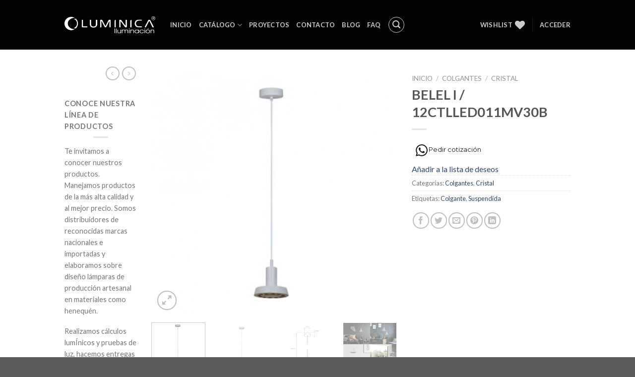

--- FILE ---
content_type: text/html; charset=UTF-8
request_url: https://catalogo.luminica.com.mx/producto/belel-i-12ctlled011mv30b
body_size: 34090
content:
<!DOCTYPE html>
<!--[if IE 9 ]> <html lang="es" class="ie9 loading-site no-js"> <![endif]-->
<!--[if IE 8 ]> <html lang="es" class="ie8 loading-site no-js"> <![endif]-->
<!--[if (gte IE 9)|!(IE)]><!--><html lang="es" class="loading-site no-js"> <!--<![endif]-->
<head>
	<meta charset="UTF-8" />
	<link rel="profile" href="http://gmpg.org/xfn/11" />
	<link rel="pingback" href="https://catalogo.luminica.com.mx/xmlrpc.php" />

					<script>document.documentElement.className = document.documentElement.className + ' yes-js js_active js'</script>
				<script>(function(html){html.className = html.className.replace(/\bno-js\b/,'js')})(document.documentElement);</script>
<title>BELEL I / 12CTLLED011MV30B &#8211; Catálogo Lumínica Iluminación</title>
<meta name='robots' content='max-image-preview:large' />
<meta name="viewport" content="width=device-width, initial-scale=1, maximum-scale=1" /><link rel='dns-prefetch' href='//fonts.googleapis.com' />
<link rel='preconnect' href='https://fonts.gstatic.com' crossorigin />
<link rel="alternate" type="application/rss+xml" title="Catálogo Lumínica Iluminación &raquo; Feed" href="https://catalogo.luminica.com.mx/feed" />
<link rel="alternate" type="application/rss+xml" title="Catálogo Lumínica Iluminación &raquo; Feed de los comentarios" href="https://catalogo.luminica.com.mx/comments/feed" />
<link rel="alternate" type="application/rss+xml" title="Catálogo Lumínica Iluminación &raquo; Comentario BELEL I / 12CTLLED011MV30B del feed" href="https://catalogo.luminica.com.mx/producto/belel-i-12ctlled011mv30b/feed" />
<script type="text/javascript">
window._wpemojiSettings = {"baseUrl":"https:\/\/s.w.org\/images\/core\/emoji\/14.0.0\/72x72\/","ext":".png","svgUrl":"https:\/\/s.w.org\/images\/core\/emoji\/14.0.0\/svg\/","svgExt":".svg","source":{"concatemoji":"https:\/\/catalogo.luminica.com.mx\/wp-includes\/js\/wp-emoji-release.min.js?ver=6.2.8"}};
/*! This file is auto-generated */
!function(e,a,t){var n,r,o,i=a.createElement("canvas"),p=i.getContext&&i.getContext("2d");function s(e,t){p.clearRect(0,0,i.width,i.height),p.fillText(e,0,0);e=i.toDataURL();return p.clearRect(0,0,i.width,i.height),p.fillText(t,0,0),e===i.toDataURL()}function c(e){var t=a.createElement("script");t.src=e,t.defer=t.type="text/javascript",a.getElementsByTagName("head")[0].appendChild(t)}for(o=Array("flag","emoji"),t.supports={everything:!0,everythingExceptFlag:!0},r=0;r<o.length;r++)t.supports[o[r]]=function(e){if(p&&p.fillText)switch(p.textBaseline="top",p.font="600 32px Arial",e){case"flag":return s("\ud83c\udff3\ufe0f\u200d\u26a7\ufe0f","\ud83c\udff3\ufe0f\u200b\u26a7\ufe0f")?!1:!s("\ud83c\uddfa\ud83c\uddf3","\ud83c\uddfa\u200b\ud83c\uddf3")&&!s("\ud83c\udff4\udb40\udc67\udb40\udc62\udb40\udc65\udb40\udc6e\udb40\udc67\udb40\udc7f","\ud83c\udff4\u200b\udb40\udc67\u200b\udb40\udc62\u200b\udb40\udc65\u200b\udb40\udc6e\u200b\udb40\udc67\u200b\udb40\udc7f");case"emoji":return!s("\ud83e\udef1\ud83c\udffb\u200d\ud83e\udef2\ud83c\udfff","\ud83e\udef1\ud83c\udffb\u200b\ud83e\udef2\ud83c\udfff")}return!1}(o[r]),t.supports.everything=t.supports.everything&&t.supports[o[r]],"flag"!==o[r]&&(t.supports.everythingExceptFlag=t.supports.everythingExceptFlag&&t.supports[o[r]]);t.supports.everythingExceptFlag=t.supports.everythingExceptFlag&&!t.supports.flag,t.DOMReady=!1,t.readyCallback=function(){t.DOMReady=!0},t.supports.everything||(n=function(){t.readyCallback()},a.addEventListener?(a.addEventListener("DOMContentLoaded",n,!1),e.addEventListener("load",n,!1)):(e.attachEvent("onload",n),a.attachEvent("onreadystatechange",function(){"complete"===a.readyState&&t.readyCallback()})),(e=t.source||{}).concatemoji?c(e.concatemoji):e.wpemoji&&e.twemoji&&(c(e.twemoji),c(e.wpemoji)))}(window,document,window._wpemojiSettings);
</script>
<style type="text/css">
img.wp-smiley,
img.emoji {
	display: inline !important;
	border: none !important;
	box-shadow: none !important;
	height: 1em !important;
	width: 1em !important;
	margin: 0 0.07em !important;
	vertical-align: -0.1em !important;
	background: none !important;
	padding: 0 !important;
}
</style>
	<link rel='stylesheet' id='wp-block-library-css' href='https://catalogo.luminica.com.mx/wp-includes/css/dist/block-library/style.min.css?ver=6.2.8' type='text/css' media='all' />
<link rel='stylesheet' id='wc-block-style-css' href='https://catalogo.luminica.com.mx/wp-content/plugins/woo-gutenberg-products-block/build/style.css?ver=2.4.4' type='text/css' media='all' />
<style id='joinchat-button-style-inline-css' type='text/css'>
.wp-block-joinchat-button{border:none!important;text-align:center}.wp-block-joinchat-button figure{display:table;margin:0 auto;padding:0}.wp-block-joinchat-button figcaption{font:normal normal 400 .6em/2em var(--wp--preset--font-family--system-font,sans-serif);margin:0;padding:0}.wp-block-joinchat-button .joinchat-button__qr{background-color:#fff;border:6px solid #25d366;border-radius:30px;box-sizing:content-box;display:block;height:200px;margin:auto;overflow:hidden;padding:10px;width:200px}.wp-block-joinchat-button .joinchat-button__qr canvas,.wp-block-joinchat-button .joinchat-button__qr img{display:block;margin:auto}.wp-block-joinchat-button .joinchat-button__link{align-items:center;background-color:#25d366;border:6px solid #25d366;border-radius:30px;display:inline-flex;flex-flow:row nowrap;justify-content:center;line-height:1.25em;margin:0 auto;text-decoration:none}.wp-block-joinchat-button .joinchat-button__link:before{background:transparent var(--joinchat-ico) no-repeat center;background-size:100%;content:"";display:block;height:1.5em;margin:-.75em .75em -.75em 0;width:1.5em}.wp-block-joinchat-button figure+.joinchat-button__link{margin-top:10px}@media (orientation:landscape)and (min-height:481px),(orientation:portrait)and (min-width:481px){.wp-block-joinchat-button.joinchat-button--qr-only figure+.joinchat-button__link{display:none}}@media (max-width:480px),(orientation:landscape)and (max-height:480px){.wp-block-joinchat-button figure{display:none}}

</style>
<link rel='stylesheet' id='classic-theme-styles-css' href='https://catalogo.luminica.com.mx/wp-includes/css/classic-themes.min.css?ver=6.2.8' type='text/css' media='all' />
<style id='global-styles-inline-css' type='text/css'>
body{--wp--preset--color--black: #000000;--wp--preset--color--cyan-bluish-gray: #abb8c3;--wp--preset--color--white: #ffffff;--wp--preset--color--pale-pink: #f78da7;--wp--preset--color--vivid-red: #cf2e2e;--wp--preset--color--luminous-vivid-orange: #ff6900;--wp--preset--color--luminous-vivid-amber: #fcb900;--wp--preset--color--light-green-cyan: #7bdcb5;--wp--preset--color--vivid-green-cyan: #00d084;--wp--preset--color--pale-cyan-blue: #8ed1fc;--wp--preset--color--vivid-cyan-blue: #0693e3;--wp--preset--color--vivid-purple: #9b51e0;--wp--preset--gradient--vivid-cyan-blue-to-vivid-purple: linear-gradient(135deg,rgba(6,147,227,1) 0%,rgb(155,81,224) 100%);--wp--preset--gradient--light-green-cyan-to-vivid-green-cyan: linear-gradient(135deg,rgb(122,220,180) 0%,rgb(0,208,130) 100%);--wp--preset--gradient--luminous-vivid-amber-to-luminous-vivid-orange: linear-gradient(135deg,rgba(252,185,0,1) 0%,rgba(255,105,0,1) 100%);--wp--preset--gradient--luminous-vivid-orange-to-vivid-red: linear-gradient(135deg,rgba(255,105,0,1) 0%,rgb(207,46,46) 100%);--wp--preset--gradient--very-light-gray-to-cyan-bluish-gray: linear-gradient(135deg,rgb(238,238,238) 0%,rgb(169,184,195) 100%);--wp--preset--gradient--cool-to-warm-spectrum: linear-gradient(135deg,rgb(74,234,220) 0%,rgb(151,120,209) 20%,rgb(207,42,186) 40%,rgb(238,44,130) 60%,rgb(251,105,98) 80%,rgb(254,248,76) 100%);--wp--preset--gradient--blush-light-purple: linear-gradient(135deg,rgb(255,206,236) 0%,rgb(152,150,240) 100%);--wp--preset--gradient--blush-bordeaux: linear-gradient(135deg,rgb(254,205,165) 0%,rgb(254,45,45) 50%,rgb(107,0,62) 100%);--wp--preset--gradient--luminous-dusk: linear-gradient(135deg,rgb(255,203,112) 0%,rgb(199,81,192) 50%,rgb(65,88,208) 100%);--wp--preset--gradient--pale-ocean: linear-gradient(135deg,rgb(255,245,203) 0%,rgb(182,227,212) 50%,rgb(51,167,181) 100%);--wp--preset--gradient--electric-grass: linear-gradient(135deg,rgb(202,248,128) 0%,rgb(113,206,126) 100%);--wp--preset--gradient--midnight: linear-gradient(135deg,rgb(2,3,129) 0%,rgb(40,116,252) 100%);--wp--preset--duotone--dark-grayscale: url('#wp-duotone-dark-grayscale');--wp--preset--duotone--grayscale: url('#wp-duotone-grayscale');--wp--preset--duotone--purple-yellow: url('#wp-duotone-purple-yellow');--wp--preset--duotone--blue-red: url('#wp-duotone-blue-red');--wp--preset--duotone--midnight: url('#wp-duotone-midnight');--wp--preset--duotone--magenta-yellow: url('#wp-duotone-magenta-yellow');--wp--preset--duotone--purple-green: url('#wp-duotone-purple-green');--wp--preset--duotone--blue-orange: url('#wp-duotone-blue-orange');--wp--preset--font-size--small: 13px;--wp--preset--font-size--medium: 20px;--wp--preset--font-size--large: 36px;--wp--preset--font-size--x-large: 42px;--wp--preset--spacing--20: 0.44rem;--wp--preset--spacing--30: 0.67rem;--wp--preset--spacing--40: 1rem;--wp--preset--spacing--50: 1.5rem;--wp--preset--spacing--60: 2.25rem;--wp--preset--spacing--70: 3.38rem;--wp--preset--spacing--80: 5.06rem;--wp--preset--shadow--natural: 6px 6px 9px rgba(0, 0, 0, 0.2);--wp--preset--shadow--deep: 12px 12px 50px rgba(0, 0, 0, 0.4);--wp--preset--shadow--sharp: 6px 6px 0px rgba(0, 0, 0, 0.2);--wp--preset--shadow--outlined: 6px 6px 0px -3px rgba(255, 255, 255, 1), 6px 6px rgba(0, 0, 0, 1);--wp--preset--shadow--crisp: 6px 6px 0px rgba(0, 0, 0, 1);}:where(.is-layout-flex){gap: 0.5em;}body .is-layout-flow > .alignleft{float: left;margin-inline-start: 0;margin-inline-end: 2em;}body .is-layout-flow > .alignright{float: right;margin-inline-start: 2em;margin-inline-end: 0;}body .is-layout-flow > .aligncenter{margin-left: auto !important;margin-right: auto !important;}body .is-layout-constrained > .alignleft{float: left;margin-inline-start: 0;margin-inline-end: 2em;}body .is-layout-constrained > .alignright{float: right;margin-inline-start: 2em;margin-inline-end: 0;}body .is-layout-constrained > .aligncenter{margin-left: auto !important;margin-right: auto !important;}body .is-layout-constrained > :where(:not(.alignleft):not(.alignright):not(.alignfull)){max-width: var(--wp--style--global--content-size);margin-left: auto !important;margin-right: auto !important;}body .is-layout-constrained > .alignwide{max-width: var(--wp--style--global--wide-size);}body .is-layout-flex{display: flex;}body .is-layout-flex{flex-wrap: wrap;align-items: center;}body .is-layout-flex > *{margin: 0;}:where(.wp-block-columns.is-layout-flex){gap: 2em;}.has-black-color{color: var(--wp--preset--color--black) !important;}.has-cyan-bluish-gray-color{color: var(--wp--preset--color--cyan-bluish-gray) !important;}.has-white-color{color: var(--wp--preset--color--white) !important;}.has-pale-pink-color{color: var(--wp--preset--color--pale-pink) !important;}.has-vivid-red-color{color: var(--wp--preset--color--vivid-red) !important;}.has-luminous-vivid-orange-color{color: var(--wp--preset--color--luminous-vivid-orange) !important;}.has-luminous-vivid-amber-color{color: var(--wp--preset--color--luminous-vivid-amber) !important;}.has-light-green-cyan-color{color: var(--wp--preset--color--light-green-cyan) !important;}.has-vivid-green-cyan-color{color: var(--wp--preset--color--vivid-green-cyan) !important;}.has-pale-cyan-blue-color{color: var(--wp--preset--color--pale-cyan-blue) !important;}.has-vivid-cyan-blue-color{color: var(--wp--preset--color--vivid-cyan-blue) !important;}.has-vivid-purple-color{color: var(--wp--preset--color--vivid-purple) !important;}.has-black-background-color{background-color: var(--wp--preset--color--black) !important;}.has-cyan-bluish-gray-background-color{background-color: var(--wp--preset--color--cyan-bluish-gray) !important;}.has-white-background-color{background-color: var(--wp--preset--color--white) !important;}.has-pale-pink-background-color{background-color: var(--wp--preset--color--pale-pink) !important;}.has-vivid-red-background-color{background-color: var(--wp--preset--color--vivid-red) !important;}.has-luminous-vivid-orange-background-color{background-color: var(--wp--preset--color--luminous-vivid-orange) !important;}.has-luminous-vivid-amber-background-color{background-color: var(--wp--preset--color--luminous-vivid-amber) !important;}.has-light-green-cyan-background-color{background-color: var(--wp--preset--color--light-green-cyan) !important;}.has-vivid-green-cyan-background-color{background-color: var(--wp--preset--color--vivid-green-cyan) !important;}.has-pale-cyan-blue-background-color{background-color: var(--wp--preset--color--pale-cyan-blue) !important;}.has-vivid-cyan-blue-background-color{background-color: var(--wp--preset--color--vivid-cyan-blue) !important;}.has-vivid-purple-background-color{background-color: var(--wp--preset--color--vivid-purple) !important;}.has-black-border-color{border-color: var(--wp--preset--color--black) !important;}.has-cyan-bluish-gray-border-color{border-color: var(--wp--preset--color--cyan-bluish-gray) !important;}.has-white-border-color{border-color: var(--wp--preset--color--white) !important;}.has-pale-pink-border-color{border-color: var(--wp--preset--color--pale-pink) !important;}.has-vivid-red-border-color{border-color: var(--wp--preset--color--vivid-red) !important;}.has-luminous-vivid-orange-border-color{border-color: var(--wp--preset--color--luminous-vivid-orange) !important;}.has-luminous-vivid-amber-border-color{border-color: var(--wp--preset--color--luminous-vivid-amber) !important;}.has-light-green-cyan-border-color{border-color: var(--wp--preset--color--light-green-cyan) !important;}.has-vivid-green-cyan-border-color{border-color: var(--wp--preset--color--vivid-green-cyan) !important;}.has-pale-cyan-blue-border-color{border-color: var(--wp--preset--color--pale-cyan-blue) !important;}.has-vivid-cyan-blue-border-color{border-color: var(--wp--preset--color--vivid-cyan-blue) !important;}.has-vivid-purple-border-color{border-color: var(--wp--preset--color--vivid-purple) !important;}.has-vivid-cyan-blue-to-vivid-purple-gradient-background{background: var(--wp--preset--gradient--vivid-cyan-blue-to-vivid-purple) !important;}.has-light-green-cyan-to-vivid-green-cyan-gradient-background{background: var(--wp--preset--gradient--light-green-cyan-to-vivid-green-cyan) !important;}.has-luminous-vivid-amber-to-luminous-vivid-orange-gradient-background{background: var(--wp--preset--gradient--luminous-vivid-amber-to-luminous-vivid-orange) !important;}.has-luminous-vivid-orange-to-vivid-red-gradient-background{background: var(--wp--preset--gradient--luminous-vivid-orange-to-vivid-red) !important;}.has-very-light-gray-to-cyan-bluish-gray-gradient-background{background: var(--wp--preset--gradient--very-light-gray-to-cyan-bluish-gray) !important;}.has-cool-to-warm-spectrum-gradient-background{background: var(--wp--preset--gradient--cool-to-warm-spectrum) !important;}.has-blush-light-purple-gradient-background{background: var(--wp--preset--gradient--blush-light-purple) !important;}.has-blush-bordeaux-gradient-background{background: var(--wp--preset--gradient--blush-bordeaux) !important;}.has-luminous-dusk-gradient-background{background: var(--wp--preset--gradient--luminous-dusk) !important;}.has-pale-ocean-gradient-background{background: var(--wp--preset--gradient--pale-ocean) !important;}.has-electric-grass-gradient-background{background: var(--wp--preset--gradient--electric-grass) !important;}.has-midnight-gradient-background{background: var(--wp--preset--gradient--midnight) !important;}.has-small-font-size{font-size: var(--wp--preset--font-size--small) !important;}.has-medium-font-size{font-size: var(--wp--preset--font-size--medium) !important;}.has-large-font-size{font-size: var(--wp--preset--font-size--large) !important;}.has-x-large-font-size{font-size: var(--wp--preset--font-size--x-large) !important;}
.wp-block-navigation a:where(:not(.wp-element-button)){color: inherit;}
:where(.wp-block-columns.is-layout-flex){gap: 2em;}
.wp-block-pullquote{font-size: 1.5em;line-height: 1.6;}
</style>
<link rel='stylesheet' id='redux-extendify-styles-css' href='https://catalogo.luminica.com.mx/wp-content/plugins/redux-framework/redux-core/assets/css/extendify-utilities.css?ver=4.4.11' type='text/css' media='all' />
<link rel='stylesheet' id='contact-form-7-css' href='https://catalogo.luminica.com.mx/wp-content/plugins/contact-form-7/includes/css/styles.css?ver=5.8.5' type='text/css' media='all' />
<link rel='stylesheet' id='photoswipe-css' href='https://catalogo.luminica.com.mx/wp-content/plugins/woocommerce/assets/css/photoswipe/photoswipe.min.css?ver=4.1.4' type='text/css' media='all' />
<link rel='stylesheet' id='photoswipe-default-skin-css' href='https://catalogo.luminica.com.mx/wp-content/plugins/woocommerce/assets/css/photoswipe/default-skin/default-skin.min.css?ver=4.1.4' type='text/css' media='all' />
<style id='woocommerce-inline-inline-css' type='text/css'>
.woocommerce form .form-row .required { visibility: visible; }
</style>
<link rel='stylesheet' id='xc-woo-whatsapp-order-css' href='https://catalogo.luminica.com.mx/wp-content/plugins/xc-woo-whatsapp-order/public/css/xc-woo-whatsapp-order-public.css?ver=1.1.1' type='text/css' media='all' />
<link rel='stylesheet' id='ywctm-frontend-css' href='https://catalogo.luminica.com.mx/wp-content/plugins/yith-woocommerce-catalog-mode/assets/css/frontend.min.css?ver=2.29.0' type='text/css' media='all' />
<style id='ywctm-frontend-inline-css' type='text/css'>
form.cart button.single_add_to_cart_button, form.cart .quantity, .widget.woocommerce.widget_shopping_cart, .cart-item.has-icon.has-dropdown{display: none !important}
</style>
<link rel='stylesheet' id='ywsl_frontend-css' href='https://catalogo.luminica.com.mx/wp-content/plugins/yith-woocommerce-social-login-premium/assets/css/frontend.css?ver=1.21.0' type='text/css' media='all' />
<link rel='stylesheet' id='flatsome-icons-css' href='https://catalogo.luminica.com.mx/wp-content/themes/flatsome/assets/css/fl-icons.css?ver=3.12' type='text/css' media='all' />
<link rel='stylesheet' id='flatsome-woocommerce-wishlist-css' href='https://catalogo.luminica.com.mx/wp-content/themes/flatsome/inc/integrations/wc-yith-wishlist/wishlist.css?ver=3.10.2' type='text/css' media='all' />
<link rel='stylesheet' id='joinchat-css' href='https://catalogo.luminica.com.mx/wp-content/plugins/creame-whatsapp-me/public/css/joinchat-btn.min.css?ver=5.0.15' type='text/css' media='all' />
<link rel='stylesheet' id='flatsome-main-css' href='https://catalogo.luminica.com.mx/wp-content/themes/flatsome/assets/css/flatsome.css?ver=3.13.1' type='text/css' media='all' />
<link rel='stylesheet' id='flatsome-shop-css' href='https://catalogo.luminica.com.mx/wp-content/themes/flatsome/assets/css/flatsome-shop.css?ver=3.13.1' type='text/css' media='all' />
<link rel='stylesheet' id='flatsome-style-css' href='https://catalogo.luminica.com.mx/wp-content/themes/flatsome/style.css?ver=3.13.1' type='text/css' media='all' />
<link rel="preload" as="style" href="https://fonts.googleapis.com/css?family=Montserrat:400&#038;display=swap&#038;ver=1724341107" /><link rel="stylesheet" href="https://fonts.googleapis.com/css?family=Montserrat:400&#038;display=swap&#038;ver=1724341107" media="print" onload="this.media='all'"><noscript><link rel="stylesheet" href="https://fonts.googleapis.com/css?family=Montserrat:400&#038;display=swap&#038;ver=1724341107" /></noscript><link rel='stylesheet' id='flatsome-googlefonts-css' href='//fonts.googleapis.com/css?family=Lato%3Aregular%2C700%2C400%2C700%7CDancing+Script%3Aregular%2C400&#038;display=swap&#038;ver=3.9' type='text/css' media='all' />
<script type='text/javascript' src='https://catalogo.luminica.com.mx/wp-includes/js/jquery/jquery.min.js?ver=3.6.4' id='jquery-core-js'></script>
<script type='text/javascript' src='https://catalogo.luminica.com.mx/wp-includes/js/jquery/jquery-migrate.min.js?ver=3.4.0' id='jquery-migrate-js'></script>
<script type='text/javascript' id='xc-woo-whatsapp-order-js-extra'>
/* <![CDATA[ */
var xc_woo_whatsapp_order_public_params = {"nonce":"56230b9f53","ajax_url":"https:\/\/catalogo.luminica.com.mx\/wp-admin\/admin-ajax.php"};
/* ]]> */
</script>
<script type='text/javascript' src='https://catalogo.luminica.com.mx/wp-content/plugins/xc-woo-whatsapp-order/public/js/xc-woo-whatsapp-order-public.js?ver=1.1.1' id='xc-woo-whatsapp-order-js'></script>
<link rel="https://api.w.org/" href="https://catalogo.luminica.com.mx/wp-json/" /><link rel="alternate" type="application/json" href="https://catalogo.luminica.com.mx/wp-json/wp/v2/product/10192" /><link rel="EditURI" type="application/rsd+xml" title="RSD" href="https://catalogo.luminica.com.mx/xmlrpc.php?rsd" />
<link rel="wlwmanifest" type="application/wlwmanifest+xml" href="https://catalogo.luminica.com.mx/wp-includes/wlwmanifest.xml" />
<meta name="generator" content="WordPress 6.2.8" />
<meta name="generator" content="WooCommerce 4.1.4" />
<link rel="canonical" href="https://catalogo.luminica.com.mx/producto/belel-i-12ctlled011mv30b" />
<link rel='shortlink' href='https://catalogo.luminica.com.mx/?p=10192' />
<link rel="alternate" type="application/json+oembed" href="https://catalogo.luminica.com.mx/wp-json/oembed/1.0/embed?url=https%3A%2F%2Fcatalogo.luminica.com.mx%2Fproducto%2Fbelel-i-12ctlled011mv30b" />
<link rel="alternate" type="text/xml+oembed" href="https://catalogo.luminica.com.mx/wp-json/oembed/1.0/embed?url=https%3A%2F%2Fcatalogo.luminica.com.mx%2Fproducto%2Fbelel-i-12ctlled011mv30b&#038;format=xml" />
<meta name="generator" content="Redux 4.4.11" /><!-- Introduce aquí tus scripts --><style>.bg{opacity: 0; transition: opacity 1s; -webkit-transition: opacity 1s;} .bg-loaded{opacity: 1;}</style><!--[if IE]><link rel="stylesheet" type="text/css" href="https://catalogo.luminica.com.mx/wp-content/themes/flatsome/assets/css/ie-fallback.css"><script src="//cdnjs.cloudflare.com/ajax/libs/html5shiv/3.6.1/html5shiv.js"></script><script>var head = document.getElementsByTagName('head')[0],style = document.createElement('style');style.type = 'text/css';style.styleSheet.cssText = ':before,:after{content:none !important';head.appendChild(style);setTimeout(function(){head.removeChild(style);}, 0);</script><script src="https://catalogo.luminica.com.mx/wp-content/themes/flatsome/assets/libs/ie-flexibility.js"></script><![endif]-->	<noscript><style>.woocommerce-product-gallery{ opacity: 1 !important; }</style></noscript>
	<link rel="icon" href="https://catalogo.luminica.com.mx/wp-content/uploads/2018/07/cropped-favicon2-32x32.png" sizes="32x32" />
<link rel="icon" href="https://catalogo.luminica.com.mx/wp-content/uploads/2018/07/cropped-favicon2-192x192.png" sizes="192x192" />
<link rel="apple-touch-icon" href="https://catalogo.luminica.com.mx/wp-content/uploads/2018/07/cropped-favicon2-180x180.png" />
<meta name="msapplication-TileImage" content="https://catalogo.luminica.com.mx/wp-content/uploads/2018/07/cropped-favicon2-270x270.png" />
<style id="custom-css" type="text/css">:root {--primary-color: #2a2727;}.full-width .ubermenu-nav, .container, .row{max-width: 1050px}.row.row-collapse{max-width: 1020px}.row.row-small{max-width: 1042.5px}.row.row-large{max-width: 1080px}.header-main{height: 100px}#logo img{max-height: 100px}#logo{width:183px;}#logo img{padding:3px 0;}.header-bottom{min-height: 10px}.header-top{min-height: 20px}.transparent .header-main{height: 30px}.transparent #logo img{max-height: 30px}.has-transparent + .page-title:first-of-type,.has-transparent + #main > .page-title,.has-transparent + #main > div > .page-title,.has-transparent + #main .page-header-wrapper:first-of-type .page-title{padding-top: 30px;}.header.show-on-scroll,.stuck .header-main{height:70px!important}.stuck #logo img{max-height: 70px!important}.search-form{ width: 57%;}.header-bg-color, .header-wrapper {background-color: rgba(0,0,0,0.9)}.header-bottom {background-color: #f1f1f1}@media (max-width: 549px) {.header-main{height: 70px}#logo img{max-height: 70px}}/* Color */.accordion-title.active, .has-icon-bg .icon .icon-inner,.logo a, .primary.is-underline, .primary.is-link, .badge-outline .badge-inner, .nav-outline > li.active> a,.nav-outline >li.active > a, .cart-icon strong,[data-color='primary'], .is-outline.primary{color: #2a2727;}/* Color !important */[data-text-color="primary"]{color: #2a2727!important;}/* Background Color */[data-text-bg="primary"]{background-color: #2a2727;}/* Background */.scroll-to-bullets a,.featured-title, .label-new.menu-item > a:after, .nav-pagination > li > .current,.nav-pagination > li > span:hover,.nav-pagination > li > a:hover,.has-hover:hover .badge-outline .badge-inner,button[type="submit"], .button.wc-forward:not(.checkout):not(.checkout-button), .button.submit-button, .button.primary:not(.is-outline),.featured-table .title,.is-outline:hover, .has-icon:hover .icon-label,.nav-dropdown-bold .nav-column li > a:hover, .nav-dropdown.nav-dropdown-bold > li > a:hover, .nav-dropdown-bold.dark .nav-column li > a:hover, .nav-dropdown.nav-dropdown-bold.dark > li > a:hover, .is-outline:hover, .tagcloud a:hover,.grid-tools a, input[type='submit']:not(.is-form), .box-badge:hover .box-text, input.button.alt,.nav-box > li > a:hover,.nav-box > li.active > a,.nav-pills > li.active > a ,.current-dropdown .cart-icon strong, .cart-icon:hover strong, .nav-line-bottom > li > a:before, .nav-line-grow > li > a:before, .nav-line > li > a:before,.banner, .header-top, .slider-nav-circle .flickity-prev-next-button:hover svg, .slider-nav-circle .flickity-prev-next-button:hover .arrow, .primary.is-outline:hover, .button.primary:not(.is-outline), input[type='submit'].primary, input[type='submit'].primary, input[type='reset'].button, input[type='button'].primary, .badge-inner{background-color: #2a2727;}/* Border */.nav-vertical.nav-tabs > li.active > a,.scroll-to-bullets a.active,.nav-pagination > li > .current,.nav-pagination > li > span:hover,.nav-pagination > li > a:hover,.has-hover:hover .badge-outline .badge-inner,.accordion-title.active,.featured-table,.is-outline:hover, .tagcloud a:hover,blockquote, .has-border, .cart-icon strong:after,.cart-icon strong,.blockUI:before, .processing:before,.loading-spin, .slider-nav-circle .flickity-prev-next-button:hover svg, .slider-nav-circle .flickity-prev-next-button:hover .arrow, .primary.is-outline:hover{border-color: #2a2727}.nav-tabs > li.active > a{border-top-color: #2a2727}.widget_shopping_cart_content .blockUI.blockOverlay:before { border-left-color: #2a2727 }.woocommerce-checkout-review-order .blockUI.blockOverlay:before { border-left-color: #2a2727 }/* Fill */.slider .flickity-prev-next-button:hover svg,.slider .flickity-prev-next-button:hover .arrow{fill: #2a2727;}/* Background Color */[data-icon-label]:after, .secondary.is-underline:hover,.secondary.is-outline:hover,.icon-label,.button.secondary:not(.is-outline),.button.alt:not(.is-outline), .badge-inner.on-sale, .button.checkout, .single_add_to_cart_button, .current .breadcrumb-step{ background-color:#2d2a29; }[data-text-bg="secondary"]{background-color: #2d2a29;}/* Color */.secondary.is-underline,.secondary.is-link, .secondary.is-outline,.stars a.active, .star-rating:before, .woocommerce-page .star-rating:before,.star-rating span:before, .color-secondary{color: #2d2a29}/* Color !important */[data-text-color="secondary"]{color: #2d2a29!important;}/* Border */.secondary.is-outline:hover{border-color:#2d2a29}body{font-family:"Lato", sans-serif}body{font-weight: 400}.nav > li > a {font-family:"Lato", sans-serif;}.mobile-sidebar-levels-2 .nav > li > ul > li > a {font-family:"Lato", sans-serif;}.nav > li > a {font-weight: 700;}.mobile-sidebar-levels-2 .nav > li > ul > li > a {font-weight: 700;}h1,h2,h3,h4,h5,h6,.heading-font, .off-canvas-center .nav-sidebar.nav-vertical > li > a{font-family: "Lato", sans-serif;}h1,h2,h3,h4,h5,h6,.heading-font,.banner h1,.banner h2{font-weight: 700;}.alt-font{font-family: "Dancing Script", sans-serif;}.alt-font{font-weight: 400!important;}.shop-page-title.featured-title .title-bg{ background-image: url(https://catalogo.luminica.com.mx/wp-content/uploads/2024/03/12CTLLED011MV30B-PT01-1.jpg)!important;}@media screen and (min-width: 550px){.products .box-vertical .box-image{min-width: 247px!important;width: 247px!important;}}.label-new.menu-item > a:after{content:"Nuevo";}.label-hot.menu-item > a:after{content:"Caliente";}.label-sale.menu-item > a:after{content:"Oferta";}.label-popular.menu-item > a:after{content:"Popular";}</style><style type="text/css">.woocommerce table.shop_table thead th.product-price, 
				  .woocommerce-page table.shop_table thead th.product-price,
				  .woocommerce table.shop_table thead th.product-subtotal, 
				  .woocommerce-page table.shop_table thead th.product-subtotal,
				  .woocommerce table.shop_table  td.product-price, 
				  .woocommerce-page table.shop_table  td.product-price,
				  .woocommerce table.shop_table  td.product-subtotal, 
				  .woocommerce-page table.shop_table  td.product-subtotal,
				  body .elementor-menu-cart__subtotal,
				  body .elementor-menu-cart__product-price.product-price,
				  body .product-price,
				  body .woocommerce-Price-amount{
					display:none!important;  
				  }</style><style id="xc_woo_whatsapp_order-dynamic-css" title="dynamic-css" class="redux-options-output">a.xc-woo-order-whatsapp-btn,a.xc-woo-order-whatsapp-btn svg{font-family:Montserrat;font-weight:400;font-style:normal;font-size:13px;}a.xc-woo-order-whatsapp-btn{background-color:#FFFFFF;}a.xc-woo-order-whatsapp-btn:hover{background-color:#333333;}a.xc-woo-order-whatsapp-btn{color:#191919;}a.xc-woo-order-whatsapp-btn svg{fill:#191919;}a.xc-woo-order-whatsapp-btn:hover{color:#474747;}a.xc-woo-order-whatsapp-btn:hover svg{fill:#474747;}</style></head>

<body class="product-template-default single single-product postid-10192 theme-flatsome woocommerce woocommerce-page woocommerce-no-js full-width lightbox nav-dropdown-has-arrow nav-dropdown-has-shadow nav-dropdown-has-border">

<svg xmlns="http://www.w3.org/2000/svg" viewBox="0 0 0 0" width="0" height="0" focusable="false" role="none" style="visibility: hidden; position: absolute; left: -9999px; overflow: hidden;" ><defs><filter id="wp-duotone-dark-grayscale"><feColorMatrix color-interpolation-filters="sRGB" type="matrix" values=" .299 .587 .114 0 0 .299 .587 .114 0 0 .299 .587 .114 0 0 .299 .587 .114 0 0 " /><feComponentTransfer color-interpolation-filters="sRGB" ><feFuncR type="table" tableValues="0 0.49803921568627" /><feFuncG type="table" tableValues="0 0.49803921568627" /><feFuncB type="table" tableValues="0 0.49803921568627" /><feFuncA type="table" tableValues="1 1" /></feComponentTransfer><feComposite in2="SourceGraphic" operator="in" /></filter></defs></svg><svg xmlns="http://www.w3.org/2000/svg" viewBox="0 0 0 0" width="0" height="0" focusable="false" role="none" style="visibility: hidden; position: absolute; left: -9999px; overflow: hidden;" ><defs><filter id="wp-duotone-grayscale"><feColorMatrix color-interpolation-filters="sRGB" type="matrix" values=" .299 .587 .114 0 0 .299 .587 .114 0 0 .299 .587 .114 0 0 .299 .587 .114 0 0 " /><feComponentTransfer color-interpolation-filters="sRGB" ><feFuncR type="table" tableValues="0 1" /><feFuncG type="table" tableValues="0 1" /><feFuncB type="table" tableValues="0 1" /><feFuncA type="table" tableValues="1 1" /></feComponentTransfer><feComposite in2="SourceGraphic" operator="in" /></filter></defs></svg><svg xmlns="http://www.w3.org/2000/svg" viewBox="0 0 0 0" width="0" height="0" focusable="false" role="none" style="visibility: hidden; position: absolute; left: -9999px; overflow: hidden;" ><defs><filter id="wp-duotone-purple-yellow"><feColorMatrix color-interpolation-filters="sRGB" type="matrix" values=" .299 .587 .114 0 0 .299 .587 .114 0 0 .299 .587 .114 0 0 .299 .587 .114 0 0 " /><feComponentTransfer color-interpolation-filters="sRGB" ><feFuncR type="table" tableValues="0.54901960784314 0.98823529411765" /><feFuncG type="table" tableValues="0 1" /><feFuncB type="table" tableValues="0.71764705882353 0.25490196078431" /><feFuncA type="table" tableValues="1 1" /></feComponentTransfer><feComposite in2="SourceGraphic" operator="in" /></filter></defs></svg><svg xmlns="http://www.w3.org/2000/svg" viewBox="0 0 0 0" width="0" height="0" focusable="false" role="none" style="visibility: hidden; position: absolute; left: -9999px; overflow: hidden;" ><defs><filter id="wp-duotone-blue-red"><feColorMatrix color-interpolation-filters="sRGB" type="matrix" values=" .299 .587 .114 0 0 .299 .587 .114 0 0 .299 .587 .114 0 0 .299 .587 .114 0 0 " /><feComponentTransfer color-interpolation-filters="sRGB" ><feFuncR type="table" tableValues="0 1" /><feFuncG type="table" tableValues="0 0.27843137254902" /><feFuncB type="table" tableValues="0.5921568627451 0.27843137254902" /><feFuncA type="table" tableValues="1 1" /></feComponentTransfer><feComposite in2="SourceGraphic" operator="in" /></filter></defs></svg><svg xmlns="http://www.w3.org/2000/svg" viewBox="0 0 0 0" width="0" height="0" focusable="false" role="none" style="visibility: hidden; position: absolute; left: -9999px; overflow: hidden;" ><defs><filter id="wp-duotone-midnight"><feColorMatrix color-interpolation-filters="sRGB" type="matrix" values=" .299 .587 .114 0 0 .299 .587 .114 0 0 .299 .587 .114 0 0 .299 .587 .114 0 0 " /><feComponentTransfer color-interpolation-filters="sRGB" ><feFuncR type="table" tableValues="0 0" /><feFuncG type="table" tableValues="0 0.64705882352941" /><feFuncB type="table" tableValues="0 1" /><feFuncA type="table" tableValues="1 1" /></feComponentTransfer><feComposite in2="SourceGraphic" operator="in" /></filter></defs></svg><svg xmlns="http://www.w3.org/2000/svg" viewBox="0 0 0 0" width="0" height="0" focusable="false" role="none" style="visibility: hidden; position: absolute; left: -9999px; overflow: hidden;" ><defs><filter id="wp-duotone-magenta-yellow"><feColorMatrix color-interpolation-filters="sRGB" type="matrix" values=" .299 .587 .114 0 0 .299 .587 .114 0 0 .299 .587 .114 0 0 .299 .587 .114 0 0 " /><feComponentTransfer color-interpolation-filters="sRGB" ><feFuncR type="table" tableValues="0.78039215686275 1" /><feFuncG type="table" tableValues="0 0.94901960784314" /><feFuncB type="table" tableValues="0.35294117647059 0.47058823529412" /><feFuncA type="table" tableValues="1 1" /></feComponentTransfer><feComposite in2="SourceGraphic" operator="in" /></filter></defs></svg><svg xmlns="http://www.w3.org/2000/svg" viewBox="0 0 0 0" width="0" height="0" focusable="false" role="none" style="visibility: hidden; position: absolute; left: -9999px; overflow: hidden;" ><defs><filter id="wp-duotone-purple-green"><feColorMatrix color-interpolation-filters="sRGB" type="matrix" values=" .299 .587 .114 0 0 .299 .587 .114 0 0 .299 .587 .114 0 0 .299 .587 .114 0 0 " /><feComponentTransfer color-interpolation-filters="sRGB" ><feFuncR type="table" tableValues="0.65098039215686 0.40392156862745" /><feFuncG type="table" tableValues="0 1" /><feFuncB type="table" tableValues="0.44705882352941 0.4" /><feFuncA type="table" tableValues="1 1" /></feComponentTransfer><feComposite in2="SourceGraphic" operator="in" /></filter></defs></svg><svg xmlns="http://www.w3.org/2000/svg" viewBox="0 0 0 0" width="0" height="0" focusable="false" role="none" style="visibility: hidden; position: absolute; left: -9999px; overflow: hidden;" ><defs><filter id="wp-duotone-blue-orange"><feColorMatrix color-interpolation-filters="sRGB" type="matrix" values=" .299 .587 .114 0 0 .299 .587 .114 0 0 .299 .587 .114 0 0 .299 .587 .114 0 0 " /><feComponentTransfer color-interpolation-filters="sRGB" ><feFuncR type="table" tableValues="0.098039215686275 1" /><feFuncG type="table" tableValues="0 0.66274509803922" /><feFuncB type="table" tableValues="0.84705882352941 0.41960784313725" /><feFuncA type="table" tableValues="1 1" /></feComponentTransfer><feComposite in2="SourceGraphic" operator="in" /></filter></defs></svg>
<a class="skip-link screen-reader-text" href="#main">Skip to content</a>

<div id="wrapper">

	
	<header id="header" class="header has-sticky sticky-jump">
		<div class="header-wrapper">
			<div id="masthead" class="header-main nav-dark">
      <div class="header-inner flex-row container logo-left medium-logo-center" role="navigation">

          <!-- Logo -->
          <div id="logo" class="flex-col logo">
            <!-- Header logo -->
<a href="https://catalogo.luminica.com.mx/" title="Catálogo Lumínica Iluminación - LUMÍNICA ILUMINACIÓN" rel="home">
    <img width="183" height="100" src="https://tienda.luminica.com.mx/wp-content/uploads/2018/07/logo-luminica-blanco-1.png" class="header_logo header-logo" alt="Catálogo Lumínica Iluminación"/><img  width="183" height="100" src="https://tienda.luminica.com.mx/wp-content/uploads/2018/07/logo-luminica-blanco-1.png" class="header-logo-dark" alt="Catálogo Lumínica Iluminación"/></a>
          </div>

          <!-- Mobile Left Elements -->
          <div class="flex-col show-for-medium flex-left">
            <ul class="mobile-nav nav nav-left ">
              <li class="nav-icon has-icon">
  		<a href="#" data-open="#main-menu" data-pos="left" data-bg="main-menu-overlay" data-color="" class="is-small" aria-label="Menú" aria-controls="main-menu" aria-expanded="false">
		
		  <i class="icon-menu" ></i>
		  		</a>
	</li>            </ul>
          </div>

          <!-- Left Elements -->
          <div class="flex-col hide-for-medium flex-left
            flex-grow">
            <ul class="header-nav header-nav-main nav nav-left  nav-uppercase" >
              <li id="menu-item-294" class="menu-item menu-item-type-custom menu-item-object-custom menu-item-294 menu-item-design-default"><a href="http://luminica.com.mx" class="nav-top-link">Inicio</a></li>
<li id="menu-item-292" class="menu-item menu-item-type-post_type menu-item-object-page menu-item-home menu-item-has-children current_page_parent menu-item-292 menu-item-design-default has-dropdown"><a href="https://catalogo.luminica.com.mx/" class="nav-top-link">Catálogo<i class="icon-angle-down" ></i></a>
<ul class="sub-menu nav-dropdown nav-dropdown-default">
	<li id="menu-item-278" class="menu-item menu-item-type-taxonomy menu-item-object-product_cat menu-item-278"><a href="https://catalogo.luminica.com.mx/categoria-producto/candiles">Candiles</a></li>
	<li id="menu-item-279" class="menu-item menu-item-type-taxonomy menu-item-object-product_cat menu-item-279"><a href="https://catalogo.luminica.com.mx/categoria-producto/techo">Techo</a></li>
	<li id="menu-item-280" class="menu-item menu-item-type-taxonomy menu-item-object-product_cat current-product-ancestor current-menu-parent current-product-parent menu-item-has-children menu-item-280 active nav-dropdown-col"><a href="https://catalogo.luminica.com.mx/categoria-producto/colgantes">Colgantes</a>
	<ul class="sub-menu nav-column nav-dropdown-default">
		<li id="menu-item-10386" class="menu-item menu-item-type-custom menu-item-object-custom menu-item-10386"><a href="https://catalogo.luminica.com.mx/categoria-producto/colgantes/negras">Negras</a></li>
		<li id="menu-item-10387" class="menu-item menu-item-type-custom menu-item-object-custom menu-item-10387"><a href="https://catalogo.luminica.com.mx/categoria-producto/colgantes/doradas">Doradas</a></li>
		<li id="menu-item-10385" class="menu-item menu-item-type-custom menu-item-object-custom menu-item-10385"><a href="https://catalogo.luminica.com.mx/categoria-producto/colgantes/cristal">Cristal</a></li>
	</ul>
</li>
	<li id="menu-item-281" class="menu-item menu-item-type-taxonomy menu-item-object-product_cat menu-item-281"><a href="https://catalogo.luminica.com.mx/categoria-producto/pared">Pared</a></li>
	<li id="menu-item-282" class="menu-item menu-item-type-taxonomy menu-item-object-product_cat menu-item-282"><a href="https://catalogo.luminica.com.mx/categoria-producto/pie-y-mesa">Pie y Mesa</a></li>
	<li id="menu-item-283" class="menu-item menu-item-type-taxonomy menu-item-object-product_cat menu-item-283"><a href="https://catalogo.luminica.com.mx/categoria-producto/exteriores-y-piso">Exteriores y Piso</a></li>
	<li id="menu-item-284" class="menu-item menu-item-type-taxonomy menu-item-object-product_cat menu-item-284"><a href="https://catalogo.luminica.com.mx/categoria-producto/leds-tiras-y-efectos-especiales">LEDs, tiras y efectos especiales</a></li>
	<li id="menu-item-285" class="menu-item menu-item-type-taxonomy menu-item-object-product_cat menu-item-285"><a href="https://catalogo.luminica.com.mx/categoria-producto/urbanas">Urbanas</a></li>
	<li id="menu-item-286" class="menu-item menu-item-type-taxonomy menu-item-object-product_cat menu-item-286"><a href="https://catalogo.luminica.com.mx/categoria-producto/ventiladores">Ventiladores</a></li>
	<li id="menu-item-287" class="menu-item menu-item-type-taxonomy menu-item-object-product_cat menu-item-287"><a href="https://catalogo.luminica.com.mx/categoria-producto/contactos-y-apagadores">Contactos y Apagadores</a></li>
	<li id="menu-item-288" class="menu-item menu-item-type-taxonomy menu-item-object-product_cat menu-item-288"><a href="https://catalogo.luminica.com.mx/categoria-producto/focos">Focos</a></li>
	<li id="menu-item-10384" class="menu-item menu-item-type-custom menu-item-object-custom menu-item-10384"><a href="https://catalogo.luminica.com.mx/categoria-producto/fibrasnaturales">Fibras Naturales</a></li>
	<li id="menu-item-289" class="menu-item menu-item-type-taxonomy menu-item-object-product_cat menu-item-289"><a href="https://catalogo.luminica.com.mx/categoria-producto/senalizacion">Señalización</a></li>
	<li id="menu-item-290" class="menu-item menu-item-type-taxonomy menu-item-object-product_cat menu-item-290"><a href="https://catalogo.luminica.com.mx/categoria-producto/accesorios">Accesorios</a></li>
	<li id="menu-item-10099" class="menu-item menu-item-type-custom menu-item-object-custom menu-item-10099"><a href="https://catalogo.luminica.com.mx/categoria-producto/perfiles">Perfiles</a></li>
</ul>
</li>
<li id="menu-item-6777" class="menu-item menu-item-type-custom menu-item-object-custom menu-item-6777 menu-item-design-default"><a href="https://luminica.com.mx/proyectos" class="nav-top-link">Proyectos</a></li>
<li id="menu-item-6780" class="menu-item menu-item-type-custom menu-item-object-custom menu-item-6780 menu-item-design-default"><a href="https://luminica.com.mx/contacto" class="nav-top-link">Contacto</a></li>
<li id="menu-item-5195" class="menu-item menu-item-type-custom menu-item-object-custom menu-item-5195 menu-item-design-default"><a href="https://luminica.com.mx/entradas" class="nav-top-link">Blog</a></li>
<li id="menu-item-6779" class="menu-item menu-item-type-custom menu-item-object-custom menu-item-6779 menu-item-design-default"><a href="https://luminica.com.mx/preguntas-frecuentes" class="nav-top-link">FAQ</a></li>
<li class="header-search header-search-lightbox has-icon">
	<div class="header-button">		<a href="#search-lightbox" aria-label="Buscar" data-open="#search-lightbox" data-focus="input.search-field"
		class="icon button circle is-outline is-small">
		<i class="icon-search" style="font-size:16px;"></i></a>
		</div>
		
	<div id="search-lightbox" class="mfp-hide dark text-center">
		<div class="searchform-wrapper ux-search-box relative form-flat is-large"><form role="search" method="get" class="searchform" action="https://catalogo.luminica.com.mx/">
	<div class="flex-row relative">
						<div class="flex-col flex-grow">
			<label class="screen-reader-text" for="woocommerce-product-search-field-0">Buscar por:</label>
			<input type="search" id="woocommerce-product-search-field-0" class="search-field mb-0" placeholder="Buscar&hellip;" value="" name="s" />
			<input type="hidden" name="post_type" value="product" />
					</div>
		<div class="flex-col">
			<button type="submit" value="Buscar" class="ux-search-submit submit-button secondary button icon mb-0" aria-label="Submit">
				<i class="icon-search" ></i>			</button>
		</div>
	</div>
	<div class="live-search-results text-left z-top"></div>
</form>
</div>	</div>
</li>
            </ul>
          </div>

          <!-- Right Elements -->
          <div class="flex-col hide-for-medium flex-right">
            <ul class="header-nav header-nav-main nav nav-right  nav-uppercase">
              <li class="header-wishlist-icon">
    <a href="https://catalogo.luminica.com.mx/wishlist/" class="wishlist-link is-small">
  	    <span class="hide-for-medium header-wishlist-title">
  	  Wishlist  	</span>
              <i class="wishlist-icon icon-heart"
        >
      </i>
      </a>
  </li><li class="header-divider"></li><li class="account-item has-icon
    "
>

<a href="https://catalogo.luminica.com.mx/mi-cuenta"
    class="nav-top-link nav-top-not-logged-in "
    data-open="#login-form-popup"  >
    <span>
    Acceder      </span>
  
</a>



</li>
            </ul>
          </div>

          <!-- Mobile Right Elements -->
          <div class="flex-col show-for-medium flex-right">
            <ul class="mobile-nav nav nav-right ">
              <li class="cart-item has-icon">

      <a href="https://catalogo.luminica.com.mx/carrito" class="header-cart-link off-canvas-toggle nav-top-link is-small" data-open="#cart-popup" data-class="off-canvas-cart" title="Carrito" data-pos="right">
  
    <span class="cart-icon image-icon">
    <strong>0</strong>
  </span>
  </a>


  <!-- Cart Sidebar Popup -->
  <div id="cart-popup" class="mfp-hide widget_shopping_cart">
  <div class="cart-popup-inner inner-padding">
      <div class="cart-popup-title text-center">
          <h4 class="uppercase">Carrito</h4>
          <div class="is-divider"></div>
      </div>
      <div class="widget_shopping_cart_content">
          

	<p class="woocommerce-mini-cart__empty-message">No hay productos en el carrito.</p>


      </div>
             <div class="cart-sidebar-content relative"></div>  </div>
  </div>

</li>
            </ul>
          </div>

      </div>
     
            <div class="container"><div class="top-divider full-width"></div></div>
      </div>
<div class="header-bg-container fill"><div class="header-bg-image fill"></div><div class="header-bg-color fill"></div></div>		</div>
	</header>

	
	<main id="main" class="">

	<div class="shop-container">
		
			<div class="container">
	<div class="woocommerce-notices-wrapper"></div></div>
<div id="product-10192" class="product type-product post-10192 status-publish first instock product_cat-colgantes product_cat-cristal product_tag-colgante product_tag-suspendida has-post-thumbnail shipping-taxable product-type-simple">
	<div class="product-container">
	<div class="product-main">
		<div class="row content-row mb-0">

			<div id="product-sidebar" class="col large-2 hide-for-medium product-sidebar-small ">
				<div class="hide-for-off-canvas" style="width:100%"><ul class="next-prev-thumbs is-small nav-right text-right">         <li class="prod-dropdown has-dropdown">
               <a href="https://catalogo.luminica.com.mx/producto/belel-12ctlled011mv30n"  rel="next" class="button icon is-outline circle">
                  <i class="icon-angle-left" ></i>              </a>
              <div class="nav-dropdown">
                <a title="BELEL/ 12CTLLED011MV30N" href="https://catalogo.luminica.com.mx/producto/belel-12ctlled011mv30n">
                <img width="100" height="100" src="https://catalogo.luminica.com.mx/wp-content/uploads/2024/03/12CTLLED011MV30N-MAIN-100x100.jpg" class="attachment-woocommerce_gallery_thumbnail size-woocommerce_gallery_thumbnail wp-post-image" alt="" decoding="async" srcset="https://catalogo.luminica.com.mx/wp-content/uploads/2024/03/12CTLLED011MV30N-MAIN-100x100.jpg 100w, https://catalogo.luminica.com.mx/wp-content/uploads/2024/03/12CTLLED011MV30N-MAIN-300x300.jpg 300w, https://catalogo.luminica.com.mx/wp-content/uploads/2024/03/12CTLLED011MV30N-MAIN-150x150.jpg 150w, https://catalogo.luminica.com.mx/wp-content/uploads/2024/03/12CTLLED011MV30N-MAIN-768x768.jpg 768w, https://catalogo.luminica.com.mx/wp-content/uploads/2024/03/12CTLLED011MV30N-MAIN-247x247.jpg 247w, https://catalogo.luminica.com.mx/wp-content/uploads/2024/03/12CTLLED011MV30N-MAIN-510x510.jpg 510w, https://catalogo.luminica.com.mx/wp-content/uploads/2024/03/12CTLLED011MV30N-MAIN.jpg 1000w" sizes="(max-width: 100px) 100vw, 100px" /></a>
              </div>
          </li>
               <li class="prod-dropdown has-dropdown">
               <a href="https://catalogo.luminica.com.mx/producto/belenos-12dctlled176mv30n" rel="next" class="button icon is-outline circle">
                  <i class="icon-angle-right" ></i>              </a>
              <div class="nav-dropdown">
                  <a title="BELENOS/12DCTLLED176MV30N" href="https://catalogo.luminica.com.mx/producto/belenos-12dctlled176mv30n">
                  <img width="100" height="100" src="https://catalogo.luminica.com.mx/wp-content/uploads/2024/03/1-1-100x100.jpg" class="attachment-woocommerce_gallery_thumbnail size-woocommerce_gallery_thumbnail wp-post-image" alt="" decoding="async" loading="lazy" srcset="https://catalogo.luminica.com.mx/wp-content/uploads/2024/03/1-1-100x100.jpg 100w, https://catalogo.luminica.com.mx/wp-content/uploads/2024/03/1-1-300x300.jpg 300w, https://catalogo.luminica.com.mx/wp-content/uploads/2024/03/1-1-1024x1024.jpg 1024w, https://catalogo.luminica.com.mx/wp-content/uploads/2024/03/1-1-150x150.jpg 150w, https://catalogo.luminica.com.mx/wp-content/uploads/2024/03/1-1-768x768.jpg 768w, https://catalogo.luminica.com.mx/wp-content/uploads/2024/03/1-1-1536x1536.jpg 1536w, https://catalogo.luminica.com.mx/wp-content/uploads/2024/03/1-1-2048x2048.jpg 2048w, https://catalogo.luminica.com.mx/wp-content/uploads/2024/03/1-1-247x247.jpg 247w, https://catalogo.luminica.com.mx/wp-content/uploads/2024/03/1-1-510x510.jpg 510w" sizes="(max-width: 100px) 100vw, 100px" /></a>
              </div>
          </li>
      </ul></div><aside id="text-3" class="widget widget_text"><span class="widget-title shop-sidebar">CONOCE NUESTRA LÍNEA DE PRODUCTOS</span><div class="is-divider small"></div>			<div class="textwidget"><p>Te invitamos a conocer nuestros productos. Manejamos productos de la más alta calidad y al mejor precio. Somos distribuidores de reconocidas marcas nacionales e importadas y elaboramos sobre diseño lámparas de producción artesanal en materiales como henequén.</p>
<p>Realizamos cálculos lumÍnicos y pruebas de luz, hacemos entregas de material a domicilio y enviamos material a cualquier parte de la república.</p>
<p>*Aplican restricciones</p>
</div>
		</aside>			</div>

			<div class="product-gallery large-6 col">
			
<div class="product-images relative mb-half has-hover woocommerce-product-gallery woocommerce-product-gallery--with-images woocommerce-product-gallery--columns-4 images" data-columns="4">

  <div class="badge-container is-larger absolute left top z-1">
</div>
  <div class="image-tools absolute top show-on-hover right z-3">
    		<div class="wishlist-icon">
			<button class="wishlist-button button is-outline circle icon" aria-label="Wishlist">
				<i class="icon-heart" ></i>			</button>
			<div class="wishlist-popup dark">
				
<div
	class="yith-wcwl-add-to-wishlist add-to-wishlist-10192  wishlist-fragment on-first-load"
	data-fragment-ref="10192"
	data-fragment-options="{&quot;base_url&quot;:&quot;&quot;,&quot;in_default_wishlist&quot;:false,&quot;is_single&quot;:false,&quot;show_exists&quot;:true,&quot;product_id&quot;:10192,&quot;parent_product_id&quot;:10192,&quot;product_type&quot;:&quot;simple&quot;,&quot;show_view&quot;:false,&quot;browse_wishlist_text&quot;:&quot;Echar un vistazo a la lista de deseos&quot;,&quot;already_in_wishslist_text&quot;:&quot;\u00a1El producto ya est\u00e1 en tu lista de deseos!&quot;,&quot;product_added_text&quot;:&quot;\u00a1Producto a\u00f1adido!&quot;,&quot;heading_icon&quot;:&quot;fa-star&quot;,&quot;available_multi_wishlist&quot;:false,&quot;disable_wishlist&quot;:false,&quot;show_count&quot;:false,&quot;ajax_loading&quot;:false,&quot;loop_position&quot;:&quot;before_add_to_cart&quot;,&quot;product_image&quot;:&quot;&quot;,&quot;label_popup&quot;:&quot;A\u00f1adir a la lista de deseos&quot;,&quot;add_to_wishlist_modal&quot;:&quot;yes&quot;,&quot;item&quot;:&quot;add_to_wishlist&quot;}"
>
			
			<!-- ADD TO WISHLIST -->
			
<div class="yith-wcwl-add-button">
		<a
		href="?add_to_wishlist=10192&#038;_wpnonce=37d47fa6fd"
		class="add_to_wishlist single_add_to_wishlist"
		data-product-id="10192"
		data-product-type="simple"
		data-original-product-id="10192"
		data-title="Añadir a la lista de deseos"
		rel="nofollow"
	>
		<i class="yith-wcwl-icon fa fa-star"></i>		<span>Añadir a la lista de deseos</span>
	</a>
</div>

			<!-- COUNT TEXT -->
			
			</div>
			</div>
		</div>
		  </div>

  <figure class="woocommerce-product-gallery__wrapper product-gallery-slider slider slider-nav-small mb-half"
        data-flickity-options='{
                "cellAlign": "center",
                "wrapAround": true,
                "autoPlay": false,
                "prevNextButtons":true,
                "adaptiveHeight": true,
                "imagesLoaded": true,
                "lazyLoad": 1,
                "dragThreshold" : 15,
                "pageDots": false,
                "rightToLeft": false       }'>
    <div data-thumb="https://catalogo.luminica.com.mx/wp-content/uploads/2024/03/12CTLLED011MV30B-PT01-1-100x100.jpg" class="woocommerce-product-gallery__image slide first"><a href="https://catalogo.luminica.com.mx/wp-content/uploads/2024/03/12CTLLED011MV30B-PT01-1.jpg"><img width="510" height="510" src="https://catalogo.luminica.com.mx/wp-content/uploads/2024/03/12CTLLED011MV30B-PT01-1-510x510.jpg" class="wp-post-image skip-lazy" alt="" decoding="async" loading="lazy" title="12CTLLED011MV30B-PT01 (1)" data-caption="" data-src="https://catalogo.luminica.com.mx/wp-content/uploads/2024/03/12CTLLED011MV30B-PT01-1.jpg" data-large_image="https://catalogo.luminica.com.mx/wp-content/uploads/2024/03/12CTLLED011MV30B-PT01-1.jpg" data-large_image_width="515" data-large_image_height="515" srcset="https://catalogo.luminica.com.mx/wp-content/uploads/2024/03/12CTLLED011MV30B-PT01-1-510x510.jpg 510w, https://catalogo.luminica.com.mx/wp-content/uploads/2024/03/12CTLLED011MV30B-PT01-1-300x300.jpg 300w, https://catalogo.luminica.com.mx/wp-content/uploads/2024/03/12CTLLED011MV30B-PT01-1-150x150.jpg 150w, https://catalogo.luminica.com.mx/wp-content/uploads/2024/03/12CTLLED011MV30B-PT01-1-247x247.jpg 247w, https://catalogo.luminica.com.mx/wp-content/uploads/2024/03/12CTLLED011MV30B-PT01-1-100x100.jpg 100w, https://catalogo.luminica.com.mx/wp-content/uploads/2024/03/12CTLLED011MV30B-PT01-1.jpg 515w" sizes="(max-width: 510px) 100vw, 510px" /></a></div><div data-thumb="https://catalogo.luminica.com.mx/wp-content/uploads/2024/03/12CTLLED011MV30B-MAIN-1-100x100.jpg" class="woocommerce-product-gallery__image slide"><a href="https://catalogo.luminica.com.mx/wp-content/uploads/2024/03/12CTLLED011MV30B-MAIN-1.jpg"><img width="510" height="510" src="https://catalogo.luminica.com.mx/wp-content/uploads/2024/03/12CTLLED011MV30B-MAIN-1-510x510.jpg" class="skip-lazy" alt="" decoding="async" loading="lazy" title="12CTLLED011MV30B-MAIN (1)" data-caption="" data-src="https://catalogo.luminica.com.mx/wp-content/uploads/2024/03/12CTLLED011MV30B-MAIN-1.jpg" data-large_image="https://catalogo.luminica.com.mx/wp-content/uploads/2024/03/12CTLLED011MV30B-MAIN-1.jpg" data-large_image_width="1000" data-large_image_height="1000" srcset="https://catalogo.luminica.com.mx/wp-content/uploads/2024/03/12CTLLED011MV30B-MAIN-1-510x510.jpg 510w, https://catalogo.luminica.com.mx/wp-content/uploads/2024/03/12CTLLED011MV30B-MAIN-1-300x300.jpg 300w, https://catalogo.luminica.com.mx/wp-content/uploads/2024/03/12CTLLED011MV30B-MAIN-1-150x150.jpg 150w, https://catalogo.luminica.com.mx/wp-content/uploads/2024/03/12CTLLED011MV30B-MAIN-1-768x768.jpg 768w, https://catalogo.luminica.com.mx/wp-content/uploads/2024/03/12CTLLED011MV30B-MAIN-1-247x247.jpg 247w, https://catalogo.luminica.com.mx/wp-content/uploads/2024/03/12CTLLED011MV30B-MAIN-1-100x100.jpg 100w, https://catalogo.luminica.com.mx/wp-content/uploads/2024/03/12CTLLED011MV30B-MAIN-1.jpg 1000w" sizes="(max-width: 510px) 100vw, 510px" /></a></div><div data-thumb="https://catalogo.luminica.com.mx/wp-content/uploads/2024/03/12CTLLED011MV30B-PT08-1-100x100.jpg" class="woocommerce-product-gallery__image slide"><a href="https://catalogo.luminica.com.mx/wp-content/uploads/2024/03/12CTLLED011MV30B-PT08-1.jpg"><img width="510" height="510" src="https://catalogo.luminica.com.mx/wp-content/uploads/2024/03/12CTLLED011MV30B-PT08-1-510x510.jpg" class="skip-lazy" alt="" decoding="async" loading="lazy" title="12CTLLED011MV30B-PT08 (1)" data-caption="" data-src="https://catalogo.luminica.com.mx/wp-content/uploads/2024/03/12CTLLED011MV30B-PT08-1.jpg" data-large_image="https://catalogo.luminica.com.mx/wp-content/uploads/2024/03/12CTLLED011MV30B-PT08-1.jpg" data-large_image_width="515" data-large_image_height="515" srcset="https://catalogo.luminica.com.mx/wp-content/uploads/2024/03/12CTLLED011MV30B-PT08-1-510x510.jpg 510w, https://catalogo.luminica.com.mx/wp-content/uploads/2024/03/12CTLLED011MV30B-PT08-1-300x300.jpg 300w, https://catalogo.luminica.com.mx/wp-content/uploads/2024/03/12CTLLED011MV30B-PT08-1-150x150.jpg 150w, https://catalogo.luminica.com.mx/wp-content/uploads/2024/03/12CTLLED011MV30B-PT08-1-247x247.jpg 247w, https://catalogo.luminica.com.mx/wp-content/uploads/2024/03/12CTLLED011MV30B-PT08-1-100x100.jpg 100w, https://catalogo.luminica.com.mx/wp-content/uploads/2024/03/12CTLLED011MV30B-PT08-1.jpg 515w" sizes="(max-width: 510px) 100vw, 510px" /></a></div><div data-thumb="https://catalogo.luminica.com.mx/wp-content/uploads/2024/03/12CTLLED011MV30B-PT04-1-100x100.jpg" class="woocommerce-product-gallery__image slide"><a href="https://catalogo.luminica.com.mx/wp-content/uploads/2024/03/12CTLLED011MV30B-PT04-1.jpg"><img width="510" height="510" src="https://catalogo.luminica.com.mx/wp-content/uploads/2024/03/12CTLLED011MV30B-PT04-1-510x510.jpg" class="skip-lazy" alt="" decoding="async" loading="lazy" title="12CTLLED011MV30B-PT04 (1)" data-caption="" data-src="https://catalogo.luminica.com.mx/wp-content/uploads/2024/03/12CTLLED011MV30B-PT04-1.jpg" data-large_image="https://catalogo.luminica.com.mx/wp-content/uploads/2024/03/12CTLLED011MV30B-PT04-1.jpg" data-large_image_width="1000" data-large_image_height="1000" srcset="https://catalogo.luminica.com.mx/wp-content/uploads/2024/03/12CTLLED011MV30B-PT04-1-510x510.jpg 510w, https://catalogo.luminica.com.mx/wp-content/uploads/2024/03/12CTLLED011MV30B-PT04-1-300x300.jpg 300w, https://catalogo.luminica.com.mx/wp-content/uploads/2024/03/12CTLLED011MV30B-PT04-1-150x150.jpg 150w, https://catalogo.luminica.com.mx/wp-content/uploads/2024/03/12CTLLED011MV30B-PT04-1-768x768.jpg 768w, https://catalogo.luminica.com.mx/wp-content/uploads/2024/03/12CTLLED011MV30B-PT04-1-247x247.jpg 247w, https://catalogo.luminica.com.mx/wp-content/uploads/2024/03/12CTLLED011MV30B-PT04-1-100x100.jpg 100w, https://catalogo.luminica.com.mx/wp-content/uploads/2024/03/12CTLLED011MV30B-PT04-1.jpg 1000w" sizes="(max-width: 510px) 100vw, 510px" /></a></div>  </figure>

  <div class="image-tools absolute bottom left z-3">
        <a href="#product-zoom" class="zoom-button button is-outline circle icon tooltip hide-for-small" title="Zoom">
      <i class="icon-expand" ></i>    </a>
   </div>
</div>

	<div class="product-thumbnails thumbnails slider-no-arrows slider row row-small row-slider slider-nav-small small-columns-4"
		data-flickity-options='{
			"cellAlign": "left",
			"wrapAround": false,
			"autoPlay": false,
			"prevNextButtons": true,
			"asNavFor": ".product-gallery-slider",
			"percentPosition": true,
			"imagesLoaded": true,
			"pageDots": false,
			"rightToLeft": false,
			"contain": true
		}'>
					<div class="col is-nav-selected first">
				<a>
					<img src="https://catalogo.luminica.com.mx/wp-content/uploads/2024/03/12CTLLED011MV30B-PT01-1-247x247.jpg" alt="" width="247" height="" class="attachment-woocommerce_thumbnail" />				</a>
			</div>
			<div class="col"><a><img src="https://catalogo.luminica.com.mx/wp-content/uploads/2024/03/12CTLLED011MV30B-MAIN-1-247x247.jpg" alt="" width="247" height=""  class="attachment-woocommerce_thumbnail" /></a></div><div class="col"><a><img src="https://catalogo.luminica.com.mx/wp-content/uploads/2024/03/12CTLLED011MV30B-PT08-1-247x247.jpg" alt="" width="247" height=""  class="attachment-woocommerce_thumbnail" /></a></div><div class="col"><a><img src="https://catalogo.luminica.com.mx/wp-content/uploads/2024/03/12CTLLED011MV30B-PT04-1-247x247.jpg" alt="" width="247" height=""  class="attachment-woocommerce_thumbnail" /></a></div>	</div>
				</div>

			<div class="product-info summary  col col-fit entry-summary product-summary">

				<nav class="woocommerce-breadcrumb breadcrumbs uppercase"><a href="https://catalogo.luminica.com.mx">Inicio</a> <span class="divider">&#47;</span> <a href="https://catalogo.luminica.com.mx/categoria-producto/colgantes">Colgantes</a> <span class="divider">&#47;</span> <a href="https://catalogo.luminica.com.mx/categoria-producto/colgantes/cristal">Cristal</a></nav><h1 class="product-title product_title entry-title">
	BELEL I / 12CTLLED011MV30B</h1>

	<div class="is-divider small"></div>
<ul class="next-prev-thumbs is-small show-for-medium">         <li class="prod-dropdown has-dropdown">
               <a href="https://catalogo.luminica.com.mx/producto/belel-12ctlled011mv30n"  rel="next" class="button icon is-outline circle">
                  <i class="icon-angle-left" ></i>              </a>
              <div class="nav-dropdown">
                <a title="BELEL/ 12CTLLED011MV30N" href="https://catalogo.luminica.com.mx/producto/belel-12ctlled011mv30n">
                <img width="100" height="100" src="https://catalogo.luminica.com.mx/wp-content/uploads/2024/03/12CTLLED011MV30N-MAIN-100x100.jpg" class="attachment-woocommerce_gallery_thumbnail size-woocommerce_gallery_thumbnail wp-post-image" alt="" decoding="async" loading="lazy" srcset="https://catalogo.luminica.com.mx/wp-content/uploads/2024/03/12CTLLED011MV30N-MAIN-100x100.jpg 100w, https://catalogo.luminica.com.mx/wp-content/uploads/2024/03/12CTLLED011MV30N-MAIN-300x300.jpg 300w, https://catalogo.luminica.com.mx/wp-content/uploads/2024/03/12CTLLED011MV30N-MAIN-150x150.jpg 150w, https://catalogo.luminica.com.mx/wp-content/uploads/2024/03/12CTLLED011MV30N-MAIN-768x768.jpg 768w, https://catalogo.luminica.com.mx/wp-content/uploads/2024/03/12CTLLED011MV30N-MAIN-247x247.jpg 247w, https://catalogo.luminica.com.mx/wp-content/uploads/2024/03/12CTLLED011MV30N-MAIN-510x510.jpg 510w, https://catalogo.luminica.com.mx/wp-content/uploads/2024/03/12CTLLED011MV30N-MAIN.jpg 1000w" sizes="(max-width: 100px) 100vw, 100px" /></a>
              </div>
          </li>
               <li class="prod-dropdown has-dropdown">
               <a href="https://catalogo.luminica.com.mx/producto/belenos-12dctlled176mv30n" rel="next" class="button icon is-outline circle">
                  <i class="icon-angle-right" ></i>              </a>
              <div class="nav-dropdown">
                  <a title="BELENOS/12DCTLLED176MV30N" href="https://catalogo.luminica.com.mx/producto/belenos-12dctlled176mv30n">
                  <img width="100" height="100" src="https://catalogo.luminica.com.mx/wp-content/uploads/2024/03/1-1-100x100.jpg" class="attachment-woocommerce_gallery_thumbnail size-woocommerce_gallery_thumbnail wp-post-image" alt="" decoding="async" loading="lazy" srcset="https://catalogo.luminica.com.mx/wp-content/uploads/2024/03/1-1-100x100.jpg 100w, https://catalogo.luminica.com.mx/wp-content/uploads/2024/03/1-1-300x300.jpg 300w, https://catalogo.luminica.com.mx/wp-content/uploads/2024/03/1-1-1024x1024.jpg 1024w, https://catalogo.luminica.com.mx/wp-content/uploads/2024/03/1-1-150x150.jpg 150w, https://catalogo.luminica.com.mx/wp-content/uploads/2024/03/1-1-768x768.jpg 768w, https://catalogo.luminica.com.mx/wp-content/uploads/2024/03/1-1-1536x1536.jpg 1536w, https://catalogo.luminica.com.mx/wp-content/uploads/2024/03/1-1-2048x2048.jpg 2048w, https://catalogo.luminica.com.mx/wp-content/uploads/2024/03/1-1-247x247.jpg 247w, https://catalogo.luminica.com.mx/wp-content/uploads/2024/03/1-1-510x510.jpg 510w" sizes="(max-width: 100px) 100vw, 100px" /></a>
              </div>
          </li>
      </ul><div class="price-wrapper">
	<p class="price product-page-price ">
  </p>
</div>
 <a class="xc-woo-order-whatsapp-btn xc-woo-order-whatsapp-variable-product" data-href="https://web.whatsapp.com/send?phone=+52 1 999 297 3653&text=Hola me interesa cotizar el producto BELEL I / 12CTLLED011MV30B" href="https://web.whatsapp.com/send?phone=+52 1 999 297 3653&text=Hola me interesa cotizar el producto BELEL I / 12CTLLED011MV30B" target="_blank"><svg xmlns="http://www.w3.org/2000/svg" width="24" height="24" viewBox="0 0 24 24"><path d="M.057 24l1.687-6.163c-1.041-1.804-1.588-3.849-1.587-5.946.003-6.556 5.338-11.891 11.893-11.891 3.181.001 6.167 1.24 8.413 3.488 2.245 2.248 3.481 5.236 3.48 8.414-.003 6.557-5.338 11.892-11.893 11.892-1.99-.001-3.951-.5-5.688-1.448l-6.305 1.654zm6.597-3.807c1.676.995 3.276 1.591 5.392 1.592 5.448 0 9.886-4.434 9.889-9.885.002-5.462-4.415-9.89-9.881-9.892-5.452 0-9.887 4.434-9.889 9.884-.001 2.225.651 3.891 1.746 5.634l-.999 3.648 3.742-.981zm11.387-5.464c-.074-.124-.272-.198-.57-.347-.297-.149-1.758-.868-2.031-.967-.272-.099-.47-.149-.669.149-.198.297-.768.967-.941 1.165-.173.198-.347.223-.644.074-.297-.149-1.255-.462-2.39-1.475-.883-.788-1.48-1.761-1.653-2.059-.173-.297-.018-.458.13-.606.134-.133.297-.347.446-.521.151-.172.2-.296.3-.495.099-.198.05-.372-.025-.521-.075-.148-.669-1.611-.916-2.206-.242-.579-.487-.501-.669-.51l-.57-.01c-.198 0-.52.074-.792.372s-1.04 1.016-1.04 2.479 1.065 2.876 1.213 3.074c.149.198 2.095 3.2 5.076 4.487.709.306 1.263.489 1.694.626.712.226 1.36.194 1.872.118.571-.085 1.758-.719 2.006-1.413.248-.695.248-1.29.173-1.414z"/></svg>Pedir cotización  </a>
<div
	class="yith-wcwl-add-to-wishlist add-to-wishlist-10192  wishlist-fragment on-first-load"
	data-fragment-ref="10192"
	data-fragment-options="{&quot;base_url&quot;:&quot;&quot;,&quot;in_default_wishlist&quot;:false,&quot;is_single&quot;:false,&quot;show_exists&quot;:true,&quot;product_id&quot;:10192,&quot;parent_product_id&quot;:10192,&quot;product_type&quot;:&quot;simple&quot;,&quot;show_view&quot;:false,&quot;browse_wishlist_text&quot;:&quot;Echar un vistazo a la lista de deseos&quot;,&quot;already_in_wishslist_text&quot;:&quot;\u00a1El producto ya est\u00e1 en tu lista de deseos!&quot;,&quot;product_added_text&quot;:&quot;\u00a1Producto a\u00f1adido!&quot;,&quot;heading_icon&quot;:&quot;fa-star&quot;,&quot;available_multi_wishlist&quot;:false,&quot;disable_wishlist&quot;:false,&quot;show_count&quot;:false,&quot;ajax_loading&quot;:false,&quot;loop_position&quot;:&quot;before_add_to_cart&quot;,&quot;product_image&quot;:&quot;&quot;,&quot;label_popup&quot;:&quot;A\u00f1adir a la lista de deseos&quot;,&quot;add_to_wishlist_modal&quot;:&quot;yes&quot;,&quot;item&quot;:&quot;add_to_wishlist&quot;}"
>
			
			<!-- ADD TO WISHLIST -->
			
<div class="yith-wcwl-add-button">
		<a
		href="?add_to_wishlist=10192&#038;_wpnonce=37d47fa6fd"
		class="add_to_wishlist single_add_to_wishlist"
		data-product-id="10192"
		data-product-type="simple"
		data-original-product-id="10192"
		data-title="Añadir a la lista de deseos"
		rel="nofollow"
	>
		<i class="yith-wcwl-icon fa fa-star"></i>		<span>Añadir a la lista de deseos</span>
	</a>
</div>

			<!-- COUNT TEXT -->
			
			</div>
<div class="product_meta">

	
	
	<span class="posted_in">Categorías: <a href="https://catalogo.luminica.com.mx/categoria-producto/colgantes" rel="tag">Colgantes</a>, <a href="https://catalogo.luminica.com.mx/categoria-producto/colgantes/cristal" rel="tag">Cristal</a></span>
	<span class="tagged_as">Etiquetas: <a href="https://catalogo.luminica.com.mx/etiqueta-producto/colgante" rel="tag">Colgante</a>, <a href="https://catalogo.luminica.com.mx/etiqueta-producto/suspendida" rel="tag">Suspendida</a></span>
	
</div>
<div class="social-icons share-icons share-row relative" ><a href="whatsapp://send?text=BELEL%20I%20%2F%2012CTLLED011MV30B - https://catalogo.luminica.com.mx/producto/belel-i-12ctlled011mv30b" data-action="share/whatsapp/share" class="icon button circle is-outline tooltip whatsapp show-for-medium" title="Share on WhatsApp"><i class="icon-whatsapp"></i></a><a href="//www.facebook.com/sharer.php?u=https://catalogo.luminica.com.mx/producto/belel-i-12ctlled011mv30b" data-label="Facebook" onclick="window.open(this.href,this.title,'width=500,height=500,top=300px,left=300px');  return false;" rel="noopener noreferrer nofollow" target="_blank" class="icon button circle is-outline tooltip facebook" title="Compartir en Facebook"><i class="icon-facebook" ></i></a><a href="//twitter.com/share?url=https://catalogo.luminica.com.mx/producto/belel-i-12ctlled011mv30b" onclick="window.open(this.href,this.title,'width=500,height=500,top=300px,left=300px');  return false;" rel="noopener noreferrer nofollow" target="_blank" class="icon button circle is-outline tooltip twitter" title="Compartir en Twitter"><i class="icon-twitter" ></i></a><a href="mailto:enteryour@addresshere.com?subject=BELEL%20I%20%2F%2012CTLLED011MV30B&amp;body=Check%20this%20out:%20https://catalogo.luminica.com.mx/producto/belel-i-12ctlled011mv30b" rel="nofollow" class="icon button circle is-outline tooltip email" title="Envía por email"><i class="icon-envelop" ></i></a><a href="//pinterest.com/pin/create/button/?url=https://catalogo.luminica.com.mx/producto/belel-i-12ctlled011mv30b&amp;media=https://catalogo.luminica.com.mx/wp-content/uploads/2024/03/12CTLLED011MV30B-PT01-1.jpg&amp;description=BELEL%20I%20%2F%2012CTLLED011MV30B" onclick="window.open(this.href,this.title,'width=500,height=500,top=300px,left=300px');  return false;" rel="noopener noreferrer nofollow" target="_blank" class="icon button circle is-outline tooltip pinterest" title="Pinear en Pinterest"><i class="icon-pinterest" ></i></a><a href="//www.linkedin.com/shareArticle?mini=true&url=https://catalogo.luminica.com.mx/producto/belel-i-12ctlled011mv30b&title=BELEL%20I%20%2F%2012CTLLED011MV30B" onclick="window.open(this.href,this.title,'width=500,height=500,top=300px,left=300px');  return false;"  rel="noopener noreferrer nofollow" target="_blank" class="icon button circle is-outline tooltip linkedin" title="Share on LinkedIn"><i class="icon-linkedin" ></i></a></div>
			</div>
		</div>
	</div>

	<div class="product-footer">
		<div class="container">
			
	<div class="woocommerce-tabs wc-tabs-wrapper container tabbed-content">
		<ul class="tabs wc-tabs product-tabs small-nav-collapse nav nav-uppercase nav-line nav-left" role="tablist">
							<li class="description_tab active" id="tab-title-description" role="tab" aria-controls="tab-description">
					<a href="#tab-description">
						Descripción					</a>
				</li>
											<li class="reviews_tab " id="tab-title-reviews" role="tab" aria-controls="tab-reviews">
					<a href="#tab-reviews">
						Valoraciones (0)					</a>
				</li>
									</ul>
		<div class="tab-panels">
							<div class="woocommerce-Tabs-panel woocommerce-Tabs-panel--description panel entry-content active" id="tab-description" role="tabpanel" aria-labelledby="tab-title-description">
										

<p><strong>Marca:</strong> Tecnolite<br />
<strong>Código: </strong>12CTLLED011MV30B</p>
<p>Luminaria para suspender</p>
<p>Material: Policarbonato</p>
<p>Color: Blanco</p>
<p>LED’s integrado</p>
<p>Watts: 12W</p>
<p>Temperatura de color:3000K</p>
<p>Medidas: D 15.00 cm x  H 150.00 cm</p>
				</div>
											<div class="woocommerce-Tabs-panel woocommerce-Tabs-panel--reviews panel entry-content " id="tab-reviews" role="tabpanel" aria-labelledby="tab-title-reviews">
										<div id="reviews" class="woocommerce-Reviews row">
	<div id="comments" class="col large-12">
		<h3 class="woocommerce-Reviews-title normal">
			Valoraciones		</h3>

					<p class="woocommerce-noreviews">No hay valoraciones aún.</p>
			</div>

			<div id="review_form_wrapper" class="large-12 col">
			<div id="review_form" class="col-inner">
				<div class="review-form-inner has-border">
					<div id="respond" class="comment-respond">
		<h3 id="reply-title" class="comment-reply-title">Sé el primero en valorar &ldquo;BELEL I / 12CTLLED011MV30B&rdquo; <small><a rel="nofollow" id="cancel-comment-reply-link" href="/producto/belel-i-12ctlled011mv30b#respond" style="display:none;">Cancelar la respuesta</a></small></h3><form action="https://catalogo.luminica.com.mx/wp-comments-post.php" method="post" id="commentform" class="comment-form" novalidate><div class="comment-form-rating"><label for="rating">Tu puntuación</label><select name="rating" id="rating" required>
						<option value="">Puntuar&hellip;</option>
						<option value="5">Perfecto</option>
						<option value="4">Bueno</option>
						<option value="3">Normal</option>
						<option value="2">No está tan mal</option>
						<option value="1">Muy pobre</option>
					</select></div><p class="comment-form-comment"><label for="comment">Tu valoración&nbsp;<span class="required">*</span></label><textarea id="comment" name="comment" cols="45" rows="8" required></textarea></p><p class="comment-form-author"><label for="author">Nombre&nbsp;<span class="required">*</span></label><input id="author" name="author" type="text" value="" size="30" required /></p>
<p class="comment-form-email"><label for="email">Correo electrónico&nbsp;<span class="required">*</span></label><input id="email" name="email" type="email" value="" size="30" required /></p>
<p class="form-submit"><input name="submit" type="submit" id="submit" class="submit" value="Enviar" /> <input type='hidden' name='comment_post_ID' value='10192' id='comment_post_ID' />
<input type='hidden' name='comment_parent' id='comment_parent' value='0' />
</p></form>	</div><!-- #respond -->
					</div>
			</div>
		</div>

	
</div>
				</div>
							
					</div>
	</div>


	<div class="related related-products-wrapper product-section">

					<h3 class="product-section-title container-width product-section-title-related pt-half pb-half uppercase">
				Productos relacionados			</h3>
		

	
  
    <div class="row large-columns-4 medium-columns-3 small-columns-2 row-small slider row-slider slider-nav-reveal slider-nav-push"  data-flickity-options='{"imagesLoaded": true, "groupCells": "100%", "dragThreshold" : 5, "cellAlign": "left","wrapAround": true,"prevNextButtons": true,"percentPosition": true,"pageDots": false, "rightToLeft": false, "autoPlay" : false}'>

  
		
					
<div class="product-small col has-hover product type-product post-76 status-publish instock product_cat-colgantes product_cat-negras product_tag-bronce product_tag-cristal product_tag-industrial product_tag-negro has-post-thumbnail shipping-taxable product-type-simple add-to-wishlist-before_add_to_cart">
	<div class="col-inner">
	
<div class="badge-container absolute left top z-1">
</div>
	<div class="product-small box ">
		<div class="box-image">
			<div class="image-fade_in_back">
				<a href="https://catalogo.luminica.com.mx/producto/q16081bk">
					<img width="247" height="247" src="https://catalogo.luminica.com.mx/wp-content/uploads/2018/07/resized_galeria_bf082acd41ba1dde384379e578383a47-247x247.jpg" class="attachment-woocommerce_thumbnail size-woocommerce_thumbnail" alt="" decoding="async" loading="lazy" srcset="https://catalogo.luminica.com.mx/wp-content/uploads/2018/07/resized_galeria_bf082acd41ba1dde384379e578383a47-247x247.jpg 247w, https://catalogo.luminica.com.mx/wp-content/uploads/2018/07/resized_galeria_bf082acd41ba1dde384379e578383a47-100x100.jpg 100w, https://catalogo.luminica.com.mx/wp-content/uploads/2018/07/resized_galeria_bf082acd41ba1dde384379e578383a47-150x150.jpg 150w, https://catalogo.luminica.com.mx/wp-content/uploads/2018/07/resized_galeria_bf082acd41ba1dde384379e578383a47-300x300.jpg 300w, https://catalogo.luminica.com.mx/wp-content/uploads/2018/07/resized_galeria_bf082acd41ba1dde384379e578383a47.jpg 500w" sizes="(max-width: 247px) 100vw, 247px" />				</a>
			</div>
			<div class="image-tools is-small top right show-on-hover">
						<div class="wishlist-icon">
			<button class="wishlist-button button is-outline circle icon" aria-label="Wishlist">
				<i class="icon-heart" ></i>			</button>
			<div class="wishlist-popup dark">
				
<div
	class="yith-wcwl-add-to-wishlist add-to-wishlist-76  wishlist-fragment on-first-load"
	data-fragment-ref="76"
	data-fragment-options="{&quot;base_url&quot;:&quot;&quot;,&quot;in_default_wishlist&quot;:false,&quot;is_single&quot;:false,&quot;show_exists&quot;:true,&quot;product_id&quot;:76,&quot;parent_product_id&quot;:76,&quot;product_type&quot;:&quot;simple&quot;,&quot;show_view&quot;:false,&quot;browse_wishlist_text&quot;:&quot;Echar un vistazo a la lista de deseos&quot;,&quot;already_in_wishslist_text&quot;:&quot;\u00a1El producto ya est\u00e1 en tu lista de deseos!&quot;,&quot;product_added_text&quot;:&quot;\u00a1Producto a\u00f1adido!&quot;,&quot;heading_icon&quot;:&quot;fa-star&quot;,&quot;available_multi_wishlist&quot;:false,&quot;disable_wishlist&quot;:false,&quot;show_count&quot;:false,&quot;ajax_loading&quot;:false,&quot;loop_position&quot;:&quot;before_add_to_cart&quot;,&quot;product_image&quot;:&quot;&quot;,&quot;label_popup&quot;:&quot;A\u00f1adir a la lista de deseos&quot;,&quot;add_to_wishlist_modal&quot;:&quot;yes&quot;,&quot;item&quot;:&quot;add_to_wishlist&quot;}"
>
			
			<!-- ADD TO WISHLIST -->
			
<div class="yith-wcwl-add-button">
		<a
		href="?add_to_wishlist=76&#038;_wpnonce=37d47fa6fd"
		class="add_to_wishlist single_add_to_wishlist"
		data-product-id="76"
		data-product-type="simple"
		data-original-product-id="76"
		data-title="Añadir a la lista de deseos"
		rel="nofollow"
	>
		<i class="yith-wcwl-icon fa fa-star"></i>		<span>Añadir a la lista de deseos</span>
	</a>
</div>

			<!-- COUNT TEXT -->
			
			</div>
			</div>
		</div>
					</div>
			<div class="image-tools is-small hide-for-small bottom left show-on-hover">
							</div>
			<div class="image-tools grid-tools text-center hide-for-small bottom hover-slide-in show-on-hover">
				  <a class="quick-view" data-prod="76" href="#quick-view">Vista Rápida</a>			</div>
					</div>

		<div class="box-text box-text-products">
			<div class="title-wrapper">		<p class="category uppercase is-smaller no-text-overflow product-cat op-7">
			Colgantes		</p>
	<p class="name product-title woocommerce-loop-product__title"><a href="https://catalogo.luminica.com.mx/producto/q16081bk" class="woocommerce-LoopProduct-link woocommerce-loop-product__link">Q16081-BK/AM</a></p></div><div class="price-wrapper">
</div>		</div>
	</div>
	
<div
	class="yith-wcwl-add-to-wishlist add-to-wishlist-76  wishlist-fragment on-first-load"
	data-fragment-ref="76"
	data-fragment-options="{&quot;base_url&quot;:&quot;&quot;,&quot;in_default_wishlist&quot;:false,&quot;is_single&quot;:false,&quot;show_exists&quot;:true,&quot;product_id&quot;:76,&quot;parent_product_id&quot;:76,&quot;product_type&quot;:&quot;simple&quot;,&quot;show_view&quot;:false,&quot;browse_wishlist_text&quot;:&quot;Echar un vistazo a la lista de deseos&quot;,&quot;already_in_wishslist_text&quot;:&quot;\u00a1El producto ya est\u00e1 en tu lista de deseos!&quot;,&quot;product_added_text&quot;:&quot;\u00a1Producto a\u00f1adido!&quot;,&quot;heading_icon&quot;:&quot;fa-star&quot;,&quot;available_multi_wishlist&quot;:false,&quot;disable_wishlist&quot;:false,&quot;show_count&quot;:false,&quot;ajax_loading&quot;:false,&quot;loop_position&quot;:&quot;before_add_to_cart&quot;,&quot;product_image&quot;:&quot;&quot;,&quot;label_popup&quot;:&quot;A\u00f1adir a la lista de deseos&quot;,&quot;add_to_wishlist_modal&quot;:&quot;yes&quot;,&quot;item&quot;:&quot;add_to_wishlist&quot;}"
>
			
			<!-- ADD TO WISHLIST -->
			
<div class="yith-wcwl-add-button">
		<a
		href="?add_to_wishlist=76&#038;_wpnonce=37d47fa6fd"
		class="add_to_wishlist single_add_to_wishlist"
		data-product-id="76"
		data-product-type="simple"
		data-original-product-id="76"
		data-title="Añadir a la lista de deseos"
		rel="nofollow"
	>
		<i class="yith-wcwl-icon fa fa-star"></i>		<span>Añadir a la lista de deseos</span>
	</a>
</div>

			<!-- COUNT TEXT -->
			
			</div>
<a class="xc-woo-order-whatsapp-btn " data-href="https://web.whatsapp.com/send?phone=+52 1 999 297 3653&text=Hola me interesa cotizar el producto Q16081-BK/AM" href="https://web.whatsapp.com/send?phone=+52 1 999 297 3653&text=Hola me interesa cotizar el producto Q16081-BK/AM" target="_blank"><svg xmlns="http://www.w3.org/2000/svg" width="24" height="24" viewBox="0 0 24 24"><path d="M.057 24l1.687-6.163c-1.041-1.804-1.588-3.849-1.587-5.946.003-6.556 5.338-11.891 11.893-11.891 3.181.001 6.167 1.24 8.413 3.488 2.245 2.248 3.481 5.236 3.48 8.414-.003 6.557-5.338 11.892-11.893 11.892-1.99-.001-3.951-.5-5.688-1.448l-6.305 1.654zm6.597-3.807c1.676.995 3.276 1.591 5.392 1.592 5.448 0 9.886-4.434 9.889-9.885.002-5.462-4.415-9.89-9.881-9.892-5.452 0-9.887 4.434-9.889 9.884-.001 2.225.651 3.891 1.746 5.634l-.999 3.648 3.742-.981zm11.387-5.464c-.074-.124-.272-.198-.57-.347-.297-.149-1.758-.868-2.031-.967-.272-.099-.47-.149-.669.149-.198.297-.768.967-.941 1.165-.173.198-.347.223-.644.074-.297-.149-1.255-.462-2.39-1.475-.883-.788-1.48-1.761-1.653-2.059-.173-.297-.018-.458.13-.606.134-.133.297-.347.446-.521.151-.172.2-.296.3-.495.099-.198.05-.372-.025-.521-.075-.148-.669-1.611-.916-2.206-.242-.579-.487-.501-.669-.51l-.57-.01c-.198 0-.52.074-.792.372s-1.04 1.016-1.04 2.479 1.065 2.876 1.213 3.074c.149.198 2.095 3.2 5.076 4.487.709.306 1.263.489 1.694.626.712.226 1.36.194 1.872.118.571-.085 1.758-.719 2.006-1.413.248-.695.248-1.29.173-1.414z"/></svg>Pedir cotización  </a>	</div>
</div>

		
					
<div class="product-small col has-hover product type-product post-1472 status-publish instock product_cat-candiles product_cat-colgantes product_cat-cristal product_tag-cascada product_tag-cristal product_tag-lobby product_tag-sala has-post-thumbnail shipping-taxable product-type-simple add-to-wishlist-before_add_to_cart">
	<div class="col-inner">
	
<div class="badge-container absolute left top z-1">
</div>
	<div class="product-small box ">
		<div class="box-image">
			<div class="image-fade_in_back">
				<a href="https://catalogo.luminica.com.mx/producto/q90681">
					<img width="247" height="247" src="https://catalogo.luminica.com.mx/wp-content/uploads/2018/08/resized_cover_ceb358571d875a501f4d16ac5487822d-247x247.jpg" class="attachment-woocommerce_thumbnail size-woocommerce_thumbnail" alt="" decoding="async" loading="lazy" srcset="https://catalogo.luminica.com.mx/wp-content/uploads/2018/08/resized_cover_ceb358571d875a501f4d16ac5487822d-247x247.jpg 247w, https://catalogo.luminica.com.mx/wp-content/uploads/2018/08/resized_cover_ceb358571d875a501f4d16ac5487822d-100x100.jpg 100w, https://catalogo.luminica.com.mx/wp-content/uploads/2018/08/resized_cover_ceb358571d875a501f4d16ac5487822d-150x150.jpg 150w, https://catalogo.luminica.com.mx/wp-content/uploads/2018/08/resized_cover_ceb358571d875a501f4d16ac5487822d-300x300.jpg 300w, https://catalogo.luminica.com.mx/wp-content/uploads/2018/08/resized_cover_ceb358571d875a501f4d16ac5487822d.jpg 500w" sizes="(max-width: 247px) 100vw, 247px" /><img width="247" height="247" src="https://catalogo.luminica.com.mx/wp-content/uploads/2018/08/resized_galeria_19b6fcdd33fb27a459ada4f2e369ebc8-247x247.jpg" class="show-on-hover absolute fill hide-for-small back-image" alt="" decoding="async" loading="lazy" srcset="https://catalogo.luminica.com.mx/wp-content/uploads/2018/08/resized_galeria_19b6fcdd33fb27a459ada4f2e369ebc8-247x247.jpg 247w, https://catalogo.luminica.com.mx/wp-content/uploads/2018/08/resized_galeria_19b6fcdd33fb27a459ada4f2e369ebc8-100x100.jpg 100w, https://catalogo.luminica.com.mx/wp-content/uploads/2018/08/resized_galeria_19b6fcdd33fb27a459ada4f2e369ebc8-150x150.jpg 150w, https://catalogo.luminica.com.mx/wp-content/uploads/2018/08/resized_galeria_19b6fcdd33fb27a459ada4f2e369ebc8-300x300.jpg 300w, https://catalogo.luminica.com.mx/wp-content/uploads/2018/08/resized_galeria_19b6fcdd33fb27a459ada4f2e369ebc8.jpg 500w" sizes="(max-width: 247px) 100vw, 247px" />				</a>
			</div>
			<div class="image-tools is-small top right show-on-hover">
						<div class="wishlist-icon">
			<button class="wishlist-button button is-outline circle icon" aria-label="Wishlist">
				<i class="icon-heart" ></i>			</button>
			<div class="wishlist-popup dark">
				
<div
	class="yith-wcwl-add-to-wishlist add-to-wishlist-1472  wishlist-fragment on-first-load"
	data-fragment-ref="1472"
	data-fragment-options="{&quot;base_url&quot;:&quot;&quot;,&quot;in_default_wishlist&quot;:false,&quot;is_single&quot;:false,&quot;show_exists&quot;:true,&quot;product_id&quot;:1472,&quot;parent_product_id&quot;:1472,&quot;product_type&quot;:&quot;simple&quot;,&quot;show_view&quot;:false,&quot;browse_wishlist_text&quot;:&quot;Echar un vistazo a la lista de deseos&quot;,&quot;already_in_wishslist_text&quot;:&quot;\u00a1El producto ya est\u00e1 en tu lista de deseos!&quot;,&quot;product_added_text&quot;:&quot;\u00a1Producto a\u00f1adido!&quot;,&quot;heading_icon&quot;:&quot;fa-star&quot;,&quot;available_multi_wishlist&quot;:false,&quot;disable_wishlist&quot;:false,&quot;show_count&quot;:false,&quot;ajax_loading&quot;:false,&quot;loop_position&quot;:&quot;before_add_to_cart&quot;,&quot;product_image&quot;:&quot;&quot;,&quot;label_popup&quot;:&quot;A\u00f1adir a la lista de deseos&quot;,&quot;add_to_wishlist_modal&quot;:&quot;yes&quot;,&quot;item&quot;:&quot;add_to_wishlist&quot;}"
>
			
			<!-- ADD TO WISHLIST -->
			
<div class="yith-wcwl-add-button">
		<a
		href="?add_to_wishlist=1472&#038;_wpnonce=37d47fa6fd"
		class="add_to_wishlist single_add_to_wishlist"
		data-product-id="1472"
		data-product-type="simple"
		data-original-product-id="1472"
		data-title="Añadir a la lista de deseos"
		rel="nofollow"
	>
		<i class="yith-wcwl-icon fa fa-star"></i>		<span>Añadir a la lista de deseos</span>
	</a>
</div>

			<!-- COUNT TEXT -->
			
			</div>
			</div>
		</div>
					</div>
			<div class="image-tools is-small hide-for-small bottom left show-on-hover">
							</div>
			<div class="image-tools grid-tools text-center hide-for-small bottom hover-slide-in show-on-hover">
				  <a class="quick-view" data-prod="1472" href="#quick-view">Vista Rápida</a>			</div>
					</div>

		<div class="box-text box-text-products">
			<div class="title-wrapper">		<p class="category uppercase is-smaller no-text-overflow product-cat op-7">
			Candiles		</p>
	<p class="name product-title woocommerce-loop-product__title"><a href="https://catalogo.luminica.com.mx/producto/q90681" class="woocommerce-LoopProduct-link woocommerce-loop-product__link">CASCADE/Q90681-CL</a></p></div><div class="price-wrapper">
</div>		</div>
	</div>
	
<div
	class="yith-wcwl-add-to-wishlist add-to-wishlist-1472  wishlist-fragment on-first-load"
	data-fragment-ref="1472"
	data-fragment-options="{&quot;base_url&quot;:&quot;&quot;,&quot;in_default_wishlist&quot;:false,&quot;is_single&quot;:false,&quot;show_exists&quot;:true,&quot;product_id&quot;:1472,&quot;parent_product_id&quot;:1472,&quot;product_type&quot;:&quot;simple&quot;,&quot;show_view&quot;:false,&quot;browse_wishlist_text&quot;:&quot;Echar un vistazo a la lista de deseos&quot;,&quot;already_in_wishslist_text&quot;:&quot;\u00a1El producto ya est\u00e1 en tu lista de deseos!&quot;,&quot;product_added_text&quot;:&quot;\u00a1Producto a\u00f1adido!&quot;,&quot;heading_icon&quot;:&quot;fa-star&quot;,&quot;available_multi_wishlist&quot;:false,&quot;disable_wishlist&quot;:false,&quot;show_count&quot;:false,&quot;ajax_loading&quot;:false,&quot;loop_position&quot;:&quot;before_add_to_cart&quot;,&quot;product_image&quot;:&quot;&quot;,&quot;label_popup&quot;:&quot;A\u00f1adir a la lista de deseos&quot;,&quot;add_to_wishlist_modal&quot;:&quot;yes&quot;,&quot;item&quot;:&quot;add_to_wishlist&quot;}"
>
			
			<!-- ADD TO WISHLIST -->
			
<div class="yith-wcwl-add-button">
		<a
		href="?add_to_wishlist=1472&#038;_wpnonce=37d47fa6fd"
		class="add_to_wishlist single_add_to_wishlist"
		data-product-id="1472"
		data-product-type="simple"
		data-original-product-id="1472"
		data-title="Añadir a la lista de deseos"
		rel="nofollow"
	>
		<i class="yith-wcwl-icon fa fa-star"></i>		<span>Añadir a la lista de deseos</span>
	</a>
</div>

			<!-- COUNT TEXT -->
			
			</div>
<a class="xc-woo-order-whatsapp-btn " data-href="https://web.whatsapp.com/send?phone=+52 1 999 297 3653&text=Hola me interesa cotizar el producto CASCADE/Q90681-CL" href="https://web.whatsapp.com/send?phone=+52 1 999 297 3653&text=Hola me interesa cotizar el producto CASCADE/Q90681-CL" target="_blank"><svg xmlns="http://www.w3.org/2000/svg" width="24" height="24" viewBox="0 0 24 24"><path d="M.057 24l1.687-6.163c-1.041-1.804-1.588-3.849-1.587-5.946.003-6.556 5.338-11.891 11.893-11.891 3.181.001 6.167 1.24 8.413 3.488 2.245 2.248 3.481 5.236 3.48 8.414-.003 6.557-5.338 11.892-11.893 11.892-1.99-.001-3.951-.5-5.688-1.448l-6.305 1.654zm6.597-3.807c1.676.995 3.276 1.591 5.392 1.592 5.448 0 9.886-4.434 9.889-9.885.002-5.462-4.415-9.89-9.881-9.892-5.452 0-9.887 4.434-9.889 9.884-.001 2.225.651 3.891 1.746 5.634l-.999 3.648 3.742-.981zm11.387-5.464c-.074-.124-.272-.198-.57-.347-.297-.149-1.758-.868-2.031-.967-.272-.099-.47-.149-.669.149-.198.297-.768.967-.941 1.165-.173.198-.347.223-.644.074-.297-.149-1.255-.462-2.39-1.475-.883-.788-1.48-1.761-1.653-2.059-.173-.297-.018-.458.13-.606.134-.133.297-.347.446-.521.151-.172.2-.296.3-.495.099-.198.05-.372-.025-.521-.075-.148-.669-1.611-.916-2.206-.242-.579-.487-.501-.669-.51l-.57-.01c-.198 0-.52.074-.792.372s-1.04 1.016-1.04 2.479 1.065 2.876 1.213 3.074c.149.198 2.095 3.2 5.076 4.487.709.306 1.263.489 1.694.626.712.226 1.36.194 1.872.118.571-.085 1.758-.719 2.006-1.413.248-.695.248-1.29.173-1.414z"/></svg>Pedir cotización  </a>	</div>
</div>

		
					
<div class="product-small col has-hover product type-product post-136 status-publish last instock product_cat-colgantes product_cat-negras product_tag-industrial product_tag-metalico product_tag-negro product_tag-soga has-post-thumbnail shipping-taxable product-type-simple add-to-wishlist-before_add_to_cart">
	<div class="col-inner">
	
<div class="badge-container absolute left top z-1">
</div>
	<div class="product-small box ">
		<div class="box-image">
			<div class="image-fade_in_back">
				<a href="https://catalogo.luminica.com.mx/producto/th1376-4">
					<img width="247" height="247" src="https://catalogo.luminica.com.mx/wp-content/uploads/2018/07/resized_galeria_450f31a1625f14ad8b7dd0df74dddfa3-2-247x247.jpg" class="attachment-woocommerce_thumbnail size-woocommerce_thumbnail" alt="" decoding="async" loading="lazy" srcset="https://catalogo.luminica.com.mx/wp-content/uploads/2018/07/resized_galeria_450f31a1625f14ad8b7dd0df74dddfa3-2-247x247.jpg 247w, https://catalogo.luminica.com.mx/wp-content/uploads/2018/07/resized_galeria_450f31a1625f14ad8b7dd0df74dddfa3-2-100x100.jpg 100w, https://catalogo.luminica.com.mx/wp-content/uploads/2018/07/resized_galeria_450f31a1625f14ad8b7dd0df74dddfa3-2-150x150.jpg 150w, https://catalogo.luminica.com.mx/wp-content/uploads/2018/07/resized_galeria_450f31a1625f14ad8b7dd0df74dddfa3-2-300x300.jpg 300w, https://catalogo.luminica.com.mx/wp-content/uploads/2018/07/resized_galeria_450f31a1625f14ad8b7dd0df74dddfa3-2.jpg 500w, https://catalogo.luminica.com.mx/wp-content/uploads/2018/07/resized_galeria_450f31a1625f14ad8b7dd0df74dddfa3-2-262x262.jpg 262w" sizes="(max-width: 247px) 100vw, 247px" />				</a>
			</div>
			<div class="image-tools is-small top right show-on-hover">
						<div class="wishlist-icon">
			<button class="wishlist-button button is-outline circle icon" aria-label="Wishlist">
				<i class="icon-heart" ></i>			</button>
			<div class="wishlist-popup dark">
				
<div
	class="yith-wcwl-add-to-wishlist add-to-wishlist-136  wishlist-fragment on-first-load"
	data-fragment-ref="136"
	data-fragment-options="{&quot;base_url&quot;:&quot;&quot;,&quot;in_default_wishlist&quot;:false,&quot;is_single&quot;:false,&quot;show_exists&quot;:true,&quot;product_id&quot;:136,&quot;parent_product_id&quot;:136,&quot;product_type&quot;:&quot;simple&quot;,&quot;show_view&quot;:false,&quot;browse_wishlist_text&quot;:&quot;Echar un vistazo a la lista de deseos&quot;,&quot;already_in_wishslist_text&quot;:&quot;\u00a1El producto ya est\u00e1 en tu lista de deseos!&quot;,&quot;product_added_text&quot;:&quot;\u00a1Producto a\u00f1adido!&quot;,&quot;heading_icon&quot;:&quot;fa-star&quot;,&quot;available_multi_wishlist&quot;:false,&quot;disable_wishlist&quot;:false,&quot;show_count&quot;:false,&quot;ajax_loading&quot;:false,&quot;loop_position&quot;:&quot;before_add_to_cart&quot;,&quot;product_image&quot;:&quot;&quot;,&quot;label_popup&quot;:&quot;A\u00f1adir a la lista de deseos&quot;,&quot;add_to_wishlist_modal&quot;:&quot;yes&quot;,&quot;item&quot;:&quot;add_to_wishlist&quot;}"
>
			
			<!-- ADD TO WISHLIST -->
			
<div class="yith-wcwl-add-button">
		<a
		href="?add_to_wishlist=136&#038;_wpnonce=37d47fa6fd"
		class="add_to_wishlist single_add_to_wishlist"
		data-product-id="136"
		data-product-type="simple"
		data-original-product-id="136"
		data-title="Añadir a la lista de deseos"
		rel="nofollow"
	>
		<i class="yith-wcwl-icon fa fa-star"></i>		<span>Añadir a la lista de deseos</span>
	</a>
</div>

			<!-- COUNT TEXT -->
			
			</div>
			</div>
		</div>
					</div>
			<div class="image-tools is-small hide-for-small bottom left show-on-hover">
							</div>
			<div class="image-tools grid-tools text-center hide-for-small bottom hover-slide-in show-on-hover">
				  <a class="quick-view" data-prod="136" href="#quick-view">Vista Rápida</a>			</div>
					</div>

		<div class="box-text box-text-products">
			<div class="title-wrapper">		<p class="category uppercase is-smaller no-text-overflow product-cat op-7">
			Colgantes		</p>
	<p class="name product-title woocommerce-loop-product__title"><a href="https://catalogo.luminica.com.mx/producto/th1376-4" class="woocommerce-LoopProduct-link woocommerce-loop-product__link">TH1376-4</a></p></div><div class="price-wrapper">
</div>		</div>
	</div>
	
<div
	class="yith-wcwl-add-to-wishlist add-to-wishlist-136  wishlist-fragment on-first-load"
	data-fragment-ref="136"
	data-fragment-options="{&quot;base_url&quot;:&quot;&quot;,&quot;in_default_wishlist&quot;:false,&quot;is_single&quot;:false,&quot;show_exists&quot;:true,&quot;product_id&quot;:136,&quot;parent_product_id&quot;:136,&quot;product_type&quot;:&quot;simple&quot;,&quot;show_view&quot;:false,&quot;browse_wishlist_text&quot;:&quot;Echar un vistazo a la lista de deseos&quot;,&quot;already_in_wishslist_text&quot;:&quot;\u00a1El producto ya est\u00e1 en tu lista de deseos!&quot;,&quot;product_added_text&quot;:&quot;\u00a1Producto a\u00f1adido!&quot;,&quot;heading_icon&quot;:&quot;fa-star&quot;,&quot;available_multi_wishlist&quot;:false,&quot;disable_wishlist&quot;:false,&quot;show_count&quot;:false,&quot;ajax_loading&quot;:false,&quot;loop_position&quot;:&quot;before_add_to_cart&quot;,&quot;product_image&quot;:&quot;&quot;,&quot;label_popup&quot;:&quot;A\u00f1adir a la lista de deseos&quot;,&quot;add_to_wishlist_modal&quot;:&quot;yes&quot;,&quot;item&quot;:&quot;add_to_wishlist&quot;}"
>
			
			<!-- ADD TO WISHLIST -->
			
<div class="yith-wcwl-add-button">
		<a
		href="?add_to_wishlist=136&#038;_wpnonce=37d47fa6fd"
		class="add_to_wishlist single_add_to_wishlist"
		data-product-id="136"
		data-product-type="simple"
		data-original-product-id="136"
		data-title="Añadir a la lista de deseos"
		rel="nofollow"
	>
		<i class="yith-wcwl-icon fa fa-star"></i>		<span>Añadir a la lista de deseos</span>
	</a>
</div>

			<!-- COUNT TEXT -->
			
			</div>
<a class="xc-woo-order-whatsapp-btn " data-href="https://web.whatsapp.com/send?phone=+52 1 999 297 3653&text=Hola me interesa cotizar el producto TH1376-4" href="https://web.whatsapp.com/send?phone=+52 1 999 297 3653&text=Hola me interesa cotizar el producto TH1376-4" target="_blank"><svg xmlns="http://www.w3.org/2000/svg" width="24" height="24" viewBox="0 0 24 24"><path d="M.057 24l1.687-6.163c-1.041-1.804-1.588-3.849-1.587-5.946.003-6.556 5.338-11.891 11.893-11.891 3.181.001 6.167 1.24 8.413 3.488 2.245 2.248 3.481 5.236 3.48 8.414-.003 6.557-5.338 11.892-11.893 11.892-1.99-.001-3.951-.5-5.688-1.448l-6.305 1.654zm6.597-3.807c1.676.995 3.276 1.591 5.392 1.592 5.448 0 9.886-4.434 9.889-9.885.002-5.462-4.415-9.89-9.881-9.892-5.452 0-9.887 4.434-9.889 9.884-.001 2.225.651 3.891 1.746 5.634l-.999 3.648 3.742-.981zm11.387-5.464c-.074-.124-.272-.198-.57-.347-.297-.149-1.758-.868-2.031-.967-.272-.099-.47-.149-.669.149-.198.297-.768.967-.941 1.165-.173.198-.347.223-.644.074-.297-.149-1.255-.462-2.39-1.475-.883-.788-1.48-1.761-1.653-2.059-.173-.297-.018-.458.13-.606.134-.133.297-.347.446-.521.151-.172.2-.296.3-.495.099-.198.05-.372-.025-.521-.075-.148-.669-1.611-.916-2.206-.242-.579-.487-.501-.669-.51l-.57-.01c-.198 0-.52.074-.792.372s-1.04 1.016-1.04 2.479 1.065 2.876 1.213 3.074c.149.198 2.095 3.2 5.076 4.487.709.306 1.263.489 1.694.626.712.226 1.36.194 1.872.118.571-.085 1.758-.719 2.006-1.413.248-.695.248-1.29.173-1.414z"/></svg>Pedir cotización  </a>	</div>
</div>

		
					
<div class="product-small col has-hover product type-product post-1445 status-publish first instock product_cat-colgantes product_cat-negras product_tag-dorado product_tag-negro product_tag-organico product_tag-recamara product_tag-sala has-post-thumbnail shipping-taxable product-type-simple add-to-wishlist-before_add_to_cart">
	<div class="col-inner">
	
<div class="badge-container absolute left top z-1">
</div>
	<div class="product-small box ">
		<div class="box-image">
			<div class="image-fade_in_back">
				<a href="https://catalogo.luminica.com.mx/producto/q63505-bl">
					<img width="247" height="247" src="https://catalogo.luminica.com.mx/wp-content/uploads/2018/08/resized_cover_6c56b7de75780f9556b22177ca78780f-247x247.jpg" class="attachment-woocommerce_thumbnail size-woocommerce_thumbnail" alt="" decoding="async" loading="lazy" srcset="https://catalogo.luminica.com.mx/wp-content/uploads/2018/08/resized_cover_6c56b7de75780f9556b22177ca78780f-247x247.jpg 247w, https://catalogo.luminica.com.mx/wp-content/uploads/2018/08/resized_cover_6c56b7de75780f9556b22177ca78780f-100x100.jpg 100w, https://catalogo.luminica.com.mx/wp-content/uploads/2018/08/resized_cover_6c56b7de75780f9556b22177ca78780f-150x150.jpg 150w, https://catalogo.luminica.com.mx/wp-content/uploads/2018/08/resized_cover_6c56b7de75780f9556b22177ca78780f-300x300.jpg 300w, https://catalogo.luminica.com.mx/wp-content/uploads/2018/08/resized_cover_6c56b7de75780f9556b22177ca78780f.jpg 500w" sizes="(max-width: 247px) 100vw, 247px" /><img width="247" height="276" src="https://catalogo.luminica.com.mx/wp-content/uploads/2018/08/CUBE-247x276.jpg" class="show-on-hover absolute fill hide-for-small back-image" alt="" decoding="async" loading="lazy" srcset="https://catalogo.luminica.com.mx/wp-content/uploads/2018/08/CUBE-247x276.jpg 247w, https://catalogo.luminica.com.mx/wp-content/uploads/2018/08/CUBE-268x300.jpg 268w, https://catalogo.luminica.com.mx/wp-content/uploads/2018/08/CUBE-768x859.jpg 768w, https://catalogo.luminica.com.mx/wp-content/uploads/2018/08/CUBE-510x571.jpg 510w, https://catalogo.luminica.com.mx/wp-content/uploads/2018/08/CUBE.jpg 840w" sizes="(max-width: 247px) 100vw, 247px" />				</a>
			</div>
			<div class="image-tools is-small top right show-on-hover">
						<div class="wishlist-icon">
			<button class="wishlist-button button is-outline circle icon" aria-label="Wishlist">
				<i class="icon-heart" ></i>			</button>
			<div class="wishlist-popup dark">
				
<div
	class="yith-wcwl-add-to-wishlist add-to-wishlist-1445  wishlist-fragment on-first-load"
	data-fragment-ref="1445"
	data-fragment-options="{&quot;base_url&quot;:&quot;&quot;,&quot;in_default_wishlist&quot;:false,&quot;is_single&quot;:false,&quot;show_exists&quot;:true,&quot;product_id&quot;:1445,&quot;parent_product_id&quot;:1445,&quot;product_type&quot;:&quot;simple&quot;,&quot;show_view&quot;:false,&quot;browse_wishlist_text&quot;:&quot;Echar un vistazo a la lista de deseos&quot;,&quot;already_in_wishslist_text&quot;:&quot;\u00a1El producto ya est\u00e1 en tu lista de deseos!&quot;,&quot;product_added_text&quot;:&quot;\u00a1Producto a\u00f1adido!&quot;,&quot;heading_icon&quot;:&quot;fa-star&quot;,&quot;available_multi_wishlist&quot;:false,&quot;disable_wishlist&quot;:false,&quot;show_count&quot;:false,&quot;ajax_loading&quot;:false,&quot;loop_position&quot;:&quot;before_add_to_cart&quot;,&quot;product_image&quot;:&quot;&quot;,&quot;label_popup&quot;:&quot;A\u00f1adir a la lista de deseos&quot;,&quot;add_to_wishlist_modal&quot;:&quot;yes&quot;,&quot;item&quot;:&quot;add_to_wishlist&quot;}"
>
			
			<!-- ADD TO WISHLIST -->
			
<div class="yith-wcwl-add-button">
		<a
		href="?add_to_wishlist=1445&#038;_wpnonce=37d47fa6fd"
		class="add_to_wishlist single_add_to_wishlist"
		data-product-id="1445"
		data-product-type="simple"
		data-original-product-id="1445"
		data-title="Añadir a la lista de deseos"
		rel="nofollow"
	>
		<i class="yith-wcwl-icon fa fa-star"></i>		<span>Añadir a la lista de deseos</span>
	</a>
</div>

			<!-- COUNT TEXT -->
			
			</div>
			</div>
		</div>
					</div>
			<div class="image-tools is-small hide-for-small bottom left show-on-hover">
							</div>
			<div class="image-tools grid-tools text-center hide-for-small bottom hover-slide-in show-on-hover">
				  <a class="quick-view" data-prod="1445" href="#quick-view">Vista Rápida</a>			</div>
					</div>

		<div class="box-text box-text-products">
			<div class="title-wrapper">		<p class="category uppercase is-smaller no-text-overflow product-cat op-7">
			Colgantes		</p>
	<p class="name product-title woocommerce-loop-product__title"><a href="https://catalogo.luminica.com.mx/producto/q63505-bl" class="woocommerce-LoopProduct-link woocommerce-loop-product__link">CUBE / Q63505-BL</a></p></div><div class="price-wrapper">
</div>		</div>
	</div>
	
<div
	class="yith-wcwl-add-to-wishlist add-to-wishlist-1445  wishlist-fragment on-first-load"
	data-fragment-ref="1445"
	data-fragment-options="{&quot;base_url&quot;:&quot;&quot;,&quot;in_default_wishlist&quot;:false,&quot;is_single&quot;:false,&quot;show_exists&quot;:true,&quot;product_id&quot;:1445,&quot;parent_product_id&quot;:1445,&quot;product_type&quot;:&quot;simple&quot;,&quot;show_view&quot;:false,&quot;browse_wishlist_text&quot;:&quot;Echar un vistazo a la lista de deseos&quot;,&quot;already_in_wishslist_text&quot;:&quot;\u00a1El producto ya est\u00e1 en tu lista de deseos!&quot;,&quot;product_added_text&quot;:&quot;\u00a1Producto a\u00f1adido!&quot;,&quot;heading_icon&quot;:&quot;fa-star&quot;,&quot;available_multi_wishlist&quot;:false,&quot;disable_wishlist&quot;:false,&quot;show_count&quot;:false,&quot;ajax_loading&quot;:false,&quot;loop_position&quot;:&quot;before_add_to_cart&quot;,&quot;product_image&quot;:&quot;&quot;,&quot;label_popup&quot;:&quot;A\u00f1adir a la lista de deseos&quot;,&quot;add_to_wishlist_modal&quot;:&quot;yes&quot;,&quot;item&quot;:&quot;add_to_wishlist&quot;}"
>
			
			<!-- ADD TO WISHLIST -->
			
<div class="yith-wcwl-add-button">
		<a
		href="?add_to_wishlist=1445&#038;_wpnonce=37d47fa6fd"
		class="add_to_wishlist single_add_to_wishlist"
		data-product-id="1445"
		data-product-type="simple"
		data-original-product-id="1445"
		data-title="Añadir a la lista de deseos"
		rel="nofollow"
	>
		<i class="yith-wcwl-icon fa fa-star"></i>		<span>Añadir a la lista de deseos</span>
	</a>
</div>

			<!-- COUNT TEXT -->
			
			</div>
<a class="xc-woo-order-whatsapp-btn " data-href="https://web.whatsapp.com/send?phone=+52 1 999 297 3653&text=Hola me interesa cotizar el producto CUBE / Q63505-BL" href="https://web.whatsapp.com/send?phone=+52 1 999 297 3653&text=Hola me interesa cotizar el producto CUBE / Q63505-BL" target="_blank"><svg xmlns="http://www.w3.org/2000/svg" width="24" height="24" viewBox="0 0 24 24"><path d="M.057 24l1.687-6.163c-1.041-1.804-1.588-3.849-1.587-5.946.003-6.556 5.338-11.891 11.893-11.891 3.181.001 6.167 1.24 8.413 3.488 2.245 2.248 3.481 5.236 3.48 8.414-.003 6.557-5.338 11.892-11.893 11.892-1.99-.001-3.951-.5-5.688-1.448l-6.305 1.654zm6.597-3.807c1.676.995 3.276 1.591 5.392 1.592 5.448 0 9.886-4.434 9.889-9.885.002-5.462-4.415-9.89-9.881-9.892-5.452 0-9.887 4.434-9.889 9.884-.001 2.225.651 3.891 1.746 5.634l-.999 3.648 3.742-.981zm11.387-5.464c-.074-.124-.272-.198-.57-.347-.297-.149-1.758-.868-2.031-.967-.272-.099-.47-.149-.669.149-.198.297-.768.967-.941 1.165-.173.198-.347.223-.644.074-.297-.149-1.255-.462-2.39-1.475-.883-.788-1.48-1.761-1.653-2.059-.173-.297-.018-.458.13-.606.134-.133.297-.347.446-.521.151-.172.2-.296.3-.495.099-.198.05-.372-.025-.521-.075-.148-.669-1.611-.916-2.206-.242-.579-.487-.501-.669-.51l-.57-.01c-.198 0-.52.074-.792.372s-1.04 1.016-1.04 2.479 1.065 2.876 1.213 3.074c.149.198 2.095 3.2 5.076 4.487.709.306 1.263.489 1.694.626.712.226 1.36.194 1.872.118.571-.085 1.758-.719 2.006-1.413.248-.695.248-1.29.173-1.414z"/></svg>Pedir cotización  </a>	</div>
</div>

		
					
<div class="product-small col has-hover product type-product post-1484 status-publish instock product_cat-colgantes product_cat-doradas product_tag-bronce product_tag-esfera product_tag-sala has-post-thumbnail shipping-taxable product-type-simple add-to-wishlist-before_add_to_cart">
	<div class="col-inner">
	
<div class="badge-container absolute left top z-1">
</div>
	<div class="product-small box ">
		<div class="box-image">
			<div class="image-fade_in_back">
				<a href="https://catalogo.luminica.com.mx/producto/q20645">
					<img width="247" height="247" src="https://catalogo.luminica.com.mx/wp-content/uploads/2018/08/resized_cover_89bd06967f67fa7136482f8bc90441f4-247x247.jpg" class="attachment-woocommerce_thumbnail size-woocommerce_thumbnail" alt="" decoding="async" loading="lazy" srcset="https://catalogo.luminica.com.mx/wp-content/uploads/2018/08/resized_cover_89bd06967f67fa7136482f8bc90441f4-247x247.jpg 247w, https://catalogo.luminica.com.mx/wp-content/uploads/2018/08/resized_cover_89bd06967f67fa7136482f8bc90441f4-100x100.jpg 100w, https://catalogo.luminica.com.mx/wp-content/uploads/2018/08/resized_cover_89bd06967f67fa7136482f8bc90441f4-150x150.jpg 150w, https://catalogo.luminica.com.mx/wp-content/uploads/2018/08/resized_cover_89bd06967f67fa7136482f8bc90441f4-300x300.jpg 300w, https://catalogo.luminica.com.mx/wp-content/uploads/2018/08/resized_cover_89bd06967f67fa7136482f8bc90441f4.jpg 500w" sizes="(max-width: 247px) 100vw, 247px" /><img width="247" height="247" src="https://catalogo.luminica.com.mx/wp-content/uploads/2018/08/resized_galeria_ccbfec8d0e664dd65e44ebb95b9876e0-247x247.jpg" class="show-on-hover absolute fill hide-for-small back-image" alt="" decoding="async" loading="lazy" srcset="https://catalogo.luminica.com.mx/wp-content/uploads/2018/08/resized_galeria_ccbfec8d0e664dd65e44ebb95b9876e0-247x247.jpg 247w, https://catalogo.luminica.com.mx/wp-content/uploads/2018/08/resized_galeria_ccbfec8d0e664dd65e44ebb95b9876e0-100x100.jpg 100w, https://catalogo.luminica.com.mx/wp-content/uploads/2018/08/resized_galeria_ccbfec8d0e664dd65e44ebb95b9876e0-150x150.jpg 150w, https://catalogo.luminica.com.mx/wp-content/uploads/2018/08/resized_galeria_ccbfec8d0e664dd65e44ebb95b9876e0-300x300.jpg 300w, https://catalogo.luminica.com.mx/wp-content/uploads/2018/08/resized_galeria_ccbfec8d0e664dd65e44ebb95b9876e0.jpg 500w" sizes="(max-width: 247px) 100vw, 247px" />				</a>
			</div>
			<div class="image-tools is-small top right show-on-hover">
						<div class="wishlist-icon">
			<button class="wishlist-button button is-outline circle icon" aria-label="Wishlist">
				<i class="icon-heart" ></i>			</button>
			<div class="wishlist-popup dark">
				
<div
	class="yith-wcwl-add-to-wishlist add-to-wishlist-1484  wishlist-fragment on-first-load"
	data-fragment-ref="1484"
	data-fragment-options="{&quot;base_url&quot;:&quot;&quot;,&quot;in_default_wishlist&quot;:false,&quot;is_single&quot;:false,&quot;show_exists&quot;:true,&quot;product_id&quot;:1484,&quot;parent_product_id&quot;:1484,&quot;product_type&quot;:&quot;simple&quot;,&quot;show_view&quot;:false,&quot;browse_wishlist_text&quot;:&quot;Echar un vistazo a la lista de deseos&quot;,&quot;already_in_wishslist_text&quot;:&quot;\u00a1El producto ya est\u00e1 en tu lista de deseos!&quot;,&quot;product_added_text&quot;:&quot;\u00a1Producto a\u00f1adido!&quot;,&quot;heading_icon&quot;:&quot;fa-star&quot;,&quot;available_multi_wishlist&quot;:false,&quot;disable_wishlist&quot;:false,&quot;show_count&quot;:false,&quot;ajax_loading&quot;:false,&quot;loop_position&quot;:&quot;before_add_to_cart&quot;,&quot;product_image&quot;:&quot;&quot;,&quot;label_popup&quot;:&quot;A\u00f1adir a la lista de deseos&quot;,&quot;add_to_wishlist_modal&quot;:&quot;yes&quot;,&quot;item&quot;:&quot;add_to_wishlist&quot;}"
>
			
			<!-- ADD TO WISHLIST -->
			
<div class="yith-wcwl-add-button">
		<a
		href="?add_to_wishlist=1484&#038;_wpnonce=37d47fa6fd"
		class="add_to_wishlist single_add_to_wishlist"
		data-product-id="1484"
		data-product-type="simple"
		data-original-product-id="1484"
		data-title="Añadir a la lista de deseos"
		rel="nofollow"
	>
		<i class="yith-wcwl-icon fa fa-star"></i>		<span>Añadir a la lista de deseos</span>
	</a>
</div>

			<!-- COUNT TEXT -->
			
			</div>
			</div>
		</div>
					</div>
			<div class="image-tools is-small hide-for-small bottom left show-on-hover">
							</div>
			<div class="image-tools grid-tools text-center hide-for-small bottom hover-slide-in show-on-hover">
				  <a class="quick-view" data-prod="1484" href="#quick-view">Vista Rápida</a>			</div>
					</div>

		<div class="box-text box-text-products">
			<div class="title-wrapper">		<p class="category uppercase is-smaller no-text-overflow product-cat op-7">
			Colgantes		</p>
	<p class="name product-title woocommerce-loop-product__title"><a href="https://catalogo.luminica.com.mx/producto/q20645" class="woocommerce-LoopProduct-link woocommerce-loop-product__link">SOLAR/Q20645-BR</a></p></div><div class="price-wrapper">
</div>		</div>
	</div>
	
<div
	class="yith-wcwl-add-to-wishlist add-to-wishlist-1484  wishlist-fragment on-first-load"
	data-fragment-ref="1484"
	data-fragment-options="{&quot;base_url&quot;:&quot;&quot;,&quot;in_default_wishlist&quot;:false,&quot;is_single&quot;:false,&quot;show_exists&quot;:true,&quot;product_id&quot;:1484,&quot;parent_product_id&quot;:1484,&quot;product_type&quot;:&quot;simple&quot;,&quot;show_view&quot;:false,&quot;browse_wishlist_text&quot;:&quot;Echar un vistazo a la lista de deseos&quot;,&quot;already_in_wishslist_text&quot;:&quot;\u00a1El producto ya est\u00e1 en tu lista de deseos!&quot;,&quot;product_added_text&quot;:&quot;\u00a1Producto a\u00f1adido!&quot;,&quot;heading_icon&quot;:&quot;fa-star&quot;,&quot;available_multi_wishlist&quot;:false,&quot;disable_wishlist&quot;:false,&quot;show_count&quot;:false,&quot;ajax_loading&quot;:false,&quot;loop_position&quot;:&quot;before_add_to_cart&quot;,&quot;product_image&quot;:&quot;&quot;,&quot;label_popup&quot;:&quot;A\u00f1adir a la lista de deseos&quot;,&quot;add_to_wishlist_modal&quot;:&quot;yes&quot;,&quot;item&quot;:&quot;add_to_wishlist&quot;}"
>
			
			<!-- ADD TO WISHLIST -->
			
<div class="yith-wcwl-add-button">
		<a
		href="?add_to_wishlist=1484&#038;_wpnonce=37d47fa6fd"
		class="add_to_wishlist single_add_to_wishlist"
		data-product-id="1484"
		data-product-type="simple"
		data-original-product-id="1484"
		data-title="Añadir a la lista de deseos"
		rel="nofollow"
	>
		<i class="yith-wcwl-icon fa fa-star"></i>		<span>Añadir a la lista de deseos</span>
	</a>
</div>

			<!-- COUNT TEXT -->
			
			</div>
<a class="xc-woo-order-whatsapp-btn " data-href="https://web.whatsapp.com/send?phone=+52 1 999 297 3653&text=Hola me interesa cotizar el producto SOLAR/Q20645-BR" href="https://web.whatsapp.com/send?phone=+52 1 999 297 3653&text=Hola me interesa cotizar el producto SOLAR/Q20645-BR" target="_blank"><svg xmlns="http://www.w3.org/2000/svg" width="24" height="24" viewBox="0 0 24 24"><path d="M.057 24l1.687-6.163c-1.041-1.804-1.588-3.849-1.587-5.946.003-6.556 5.338-11.891 11.893-11.891 3.181.001 6.167 1.24 8.413 3.488 2.245 2.248 3.481 5.236 3.48 8.414-.003 6.557-5.338 11.892-11.893 11.892-1.99-.001-3.951-.5-5.688-1.448l-6.305 1.654zm6.597-3.807c1.676.995 3.276 1.591 5.392 1.592 5.448 0 9.886-4.434 9.889-9.885.002-5.462-4.415-9.89-9.881-9.892-5.452 0-9.887 4.434-9.889 9.884-.001 2.225.651 3.891 1.746 5.634l-.999 3.648 3.742-.981zm11.387-5.464c-.074-.124-.272-.198-.57-.347-.297-.149-1.758-.868-2.031-.967-.272-.099-.47-.149-.669.149-.198.297-.768.967-.941 1.165-.173.198-.347.223-.644.074-.297-.149-1.255-.462-2.39-1.475-.883-.788-1.48-1.761-1.653-2.059-.173-.297-.018-.458.13-.606.134-.133.297-.347.446-.521.151-.172.2-.296.3-.495.099-.198.05-.372-.025-.521-.075-.148-.669-1.611-.916-2.206-.242-.579-.487-.501-.669-.51l-.57-.01c-.198 0-.52.074-.792.372s-1.04 1.016-1.04 2.479 1.065 2.876 1.213 3.074c.149.198 2.095 3.2 5.076 4.487.709.306 1.263.489 1.694.626.712.226 1.36.194 1.872.118.571-.085 1.758-.719 2.006-1.413.248-.695.248-1.29.173-1.414z"/></svg>Pedir cotización  </a>	</div>
</div>

		
					
<div class="product-small col has-hover product type-product post-93 status-publish instock product_cat-colgantes product_cat-negras product_tag-industrial product_tag-metal product_tag-negro product_tag-soga has-post-thumbnail shipping-taxable product-type-simple add-to-wishlist-before_add_to_cart">
	<div class="col-inner">
	
<div class="badge-container absolute left top z-1">
</div>
	<div class="product-small box ">
		<div class="box-image">
			<div class="image-fade_in_back">
				<a href="https://catalogo.luminica.com.mx/producto/celeno">
					<img width="247" height="247" src="https://catalogo.luminica.com.mx/wp-content/uploads/2018/07/resized_galeria_5afbd13e6b332b73dda638ddbc82f059-247x247.jpg" class="attachment-woocommerce_thumbnail size-woocommerce_thumbnail" alt="" decoding="async" loading="lazy" srcset="https://catalogo.luminica.com.mx/wp-content/uploads/2018/07/resized_galeria_5afbd13e6b332b73dda638ddbc82f059-247x247.jpg 247w, https://catalogo.luminica.com.mx/wp-content/uploads/2018/07/resized_galeria_5afbd13e6b332b73dda638ddbc82f059-100x100.jpg 100w, https://catalogo.luminica.com.mx/wp-content/uploads/2018/07/resized_galeria_5afbd13e6b332b73dda638ddbc82f059-150x150.jpg 150w, https://catalogo.luminica.com.mx/wp-content/uploads/2018/07/resized_galeria_5afbd13e6b332b73dda638ddbc82f059-300x300.jpg 300w, https://catalogo.luminica.com.mx/wp-content/uploads/2018/07/resized_galeria_5afbd13e6b332b73dda638ddbc82f059.jpg 500w" sizes="(max-width: 247px) 100vw, 247px" />				</a>
			</div>
			<div class="image-tools is-small top right show-on-hover">
						<div class="wishlist-icon">
			<button class="wishlist-button button is-outline circle icon" aria-label="Wishlist">
				<i class="icon-heart" ></i>			</button>
			<div class="wishlist-popup dark">
				
<div
	class="yith-wcwl-add-to-wishlist add-to-wishlist-93  wishlist-fragment on-first-load"
	data-fragment-ref="93"
	data-fragment-options="{&quot;base_url&quot;:&quot;&quot;,&quot;in_default_wishlist&quot;:false,&quot;is_single&quot;:false,&quot;show_exists&quot;:true,&quot;product_id&quot;:93,&quot;parent_product_id&quot;:93,&quot;product_type&quot;:&quot;simple&quot;,&quot;show_view&quot;:false,&quot;browse_wishlist_text&quot;:&quot;Echar un vistazo a la lista de deseos&quot;,&quot;already_in_wishslist_text&quot;:&quot;\u00a1El producto ya est\u00e1 en tu lista de deseos!&quot;,&quot;product_added_text&quot;:&quot;\u00a1Producto a\u00f1adido!&quot;,&quot;heading_icon&quot;:&quot;fa-star&quot;,&quot;available_multi_wishlist&quot;:false,&quot;disable_wishlist&quot;:false,&quot;show_count&quot;:false,&quot;ajax_loading&quot;:false,&quot;loop_position&quot;:&quot;before_add_to_cart&quot;,&quot;product_image&quot;:&quot;&quot;,&quot;label_popup&quot;:&quot;A\u00f1adir a la lista de deseos&quot;,&quot;add_to_wishlist_modal&quot;:&quot;yes&quot;,&quot;item&quot;:&quot;add_to_wishlist&quot;}"
>
			
			<!-- ADD TO WISHLIST -->
			
<div class="yith-wcwl-add-button">
		<a
		href="?add_to_wishlist=93&#038;_wpnonce=37d47fa6fd"
		class="add_to_wishlist single_add_to_wishlist"
		data-product-id="93"
		data-product-type="simple"
		data-original-product-id="93"
		data-title="Añadir a la lista de deseos"
		rel="nofollow"
	>
		<i class="yith-wcwl-icon fa fa-star"></i>		<span>Añadir a la lista de deseos</span>
	</a>
</div>

			<!-- COUNT TEXT -->
			
			</div>
			</div>
		</div>
					</div>
			<div class="image-tools is-small hide-for-small bottom left show-on-hover">
							</div>
			<div class="image-tools grid-tools text-center hide-for-small bottom hover-slide-in show-on-hover">
				  <a class="quick-view" data-prod="93" href="#quick-view">Vista Rápida</a>			</div>
					</div>

		<div class="box-text box-text-products">
			<div class="title-wrapper">		<p class="category uppercase is-smaller no-text-overflow product-cat op-7">
			Colgantes		</p>
	<p class="name product-title woocommerce-loop-product__title"><a href="https://catalogo.luminica.com.mx/producto/celeno" class="woocommerce-LoopProduct-link woocommerce-loop-product__link">CELENO</a></p></div><div class="price-wrapper">
</div>		</div>
	</div>
	
<div
	class="yith-wcwl-add-to-wishlist add-to-wishlist-93  wishlist-fragment on-first-load"
	data-fragment-ref="93"
	data-fragment-options="{&quot;base_url&quot;:&quot;&quot;,&quot;in_default_wishlist&quot;:false,&quot;is_single&quot;:false,&quot;show_exists&quot;:true,&quot;product_id&quot;:93,&quot;parent_product_id&quot;:93,&quot;product_type&quot;:&quot;simple&quot;,&quot;show_view&quot;:false,&quot;browse_wishlist_text&quot;:&quot;Echar un vistazo a la lista de deseos&quot;,&quot;already_in_wishslist_text&quot;:&quot;\u00a1El producto ya est\u00e1 en tu lista de deseos!&quot;,&quot;product_added_text&quot;:&quot;\u00a1Producto a\u00f1adido!&quot;,&quot;heading_icon&quot;:&quot;fa-star&quot;,&quot;available_multi_wishlist&quot;:false,&quot;disable_wishlist&quot;:false,&quot;show_count&quot;:false,&quot;ajax_loading&quot;:false,&quot;loop_position&quot;:&quot;before_add_to_cart&quot;,&quot;product_image&quot;:&quot;&quot;,&quot;label_popup&quot;:&quot;A\u00f1adir a la lista de deseos&quot;,&quot;add_to_wishlist_modal&quot;:&quot;yes&quot;,&quot;item&quot;:&quot;add_to_wishlist&quot;}"
>
			
			<!-- ADD TO WISHLIST -->
			
<div class="yith-wcwl-add-button">
		<a
		href="?add_to_wishlist=93&#038;_wpnonce=37d47fa6fd"
		class="add_to_wishlist single_add_to_wishlist"
		data-product-id="93"
		data-product-type="simple"
		data-original-product-id="93"
		data-title="Añadir a la lista de deseos"
		rel="nofollow"
	>
		<i class="yith-wcwl-icon fa fa-star"></i>		<span>Añadir a la lista de deseos</span>
	</a>
</div>

			<!-- COUNT TEXT -->
			
			</div>
<a class="xc-woo-order-whatsapp-btn " data-href="https://web.whatsapp.com/send?phone=+52 1 999 297 3653&text=Hola me interesa cotizar el producto CELENO" href="https://web.whatsapp.com/send?phone=+52 1 999 297 3653&text=Hola me interesa cotizar el producto CELENO" target="_blank"><svg xmlns="http://www.w3.org/2000/svg" width="24" height="24" viewBox="0 0 24 24"><path d="M.057 24l1.687-6.163c-1.041-1.804-1.588-3.849-1.587-5.946.003-6.556 5.338-11.891 11.893-11.891 3.181.001 6.167 1.24 8.413 3.488 2.245 2.248 3.481 5.236 3.48 8.414-.003 6.557-5.338 11.892-11.893 11.892-1.99-.001-3.951-.5-5.688-1.448l-6.305 1.654zm6.597-3.807c1.676.995 3.276 1.591 5.392 1.592 5.448 0 9.886-4.434 9.889-9.885.002-5.462-4.415-9.89-9.881-9.892-5.452 0-9.887 4.434-9.889 9.884-.001 2.225.651 3.891 1.746 5.634l-.999 3.648 3.742-.981zm11.387-5.464c-.074-.124-.272-.198-.57-.347-.297-.149-1.758-.868-2.031-.967-.272-.099-.47-.149-.669.149-.198.297-.768.967-.941 1.165-.173.198-.347.223-.644.074-.297-.149-1.255-.462-2.39-1.475-.883-.788-1.48-1.761-1.653-2.059-.173-.297-.018-.458.13-.606.134-.133.297-.347.446-.521.151-.172.2-.296.3-.495.099-.198.05-.372-.025-.521-.075-.148-.669-1.611-.916-2.206-.242-.579-.487-.501-.669-.51l-.57-.01c-.198 0-.52.074-.792.372s-1.04 1.016-1.04 2.479 1.065 2.876 1.213 3.074c.149.198 2.095 3.2 5.076 4.487.709.306 1.263.489 1.694.626.712.226 1.36.194 1.872.118.571-.085 1.758-.719 2.006-1.413.248-.695.248-1.29.173-1.414z"/></svg>Pedir cotización  </a>	</div>
</div>

		
					
<div class="product-small col has-hover product type-product post-1348 status-publish last instock product_cat-colgantes product_cat-negras product_tag-cristal product_tag-negro product_tag-sala has-post-thumbnail shipping-taxable product-type-simple add-to-wishlist-before_add_to_cart">
	<div class="col-inner">
	
<div class="badge-container absolute left top z-1">
</div>
	<div class="product-small box ">
		<div class="box-image">
			<div class="image-fade_in_back">
				<a href="https://catalogo.luminica.com.mx/producto/2cltp381">
					<img width="247" height="247" src="https://catalogo.luminica.com.mx/wp-content/uploads/2018/08/2CLTP381-247x247.jpg" class="attachment-woocommerce_thumbnail size-woocommerce_thumbnail" alt="" decoding="async" loading="lazy" srcset="https://catalogo.luminica.com.mx/wp-content/uploads/2018/08/2CLTP381-247x247.jpg 247w, https://catalogo.luminica.com.mx/wp-content/uploads/2018/08/2CLTP381-100x100.jpg 100w, https://catalogo.luminica.com.mx/wp-content/uploads/2018/08/2CLTP381-150x150.jpg 150w, https://catalogo.luminica.com.mx/wp-content/uploads/2018/08/2CLTP381-300x300.jpg 300w, https://catalogo.luminica.com.mx/wp-content/uploads/2018/08/2CLTP381.jpg 500w" sizes="(max-width: 247px) 100vw, 247px" />				</a>
			</div>
			<div class="image-tools is-small top right show-on-hover">
						<div class="wishlist-icon">
			<button class="wishlist-button button is-outline circle icon" aria-label="Wishlist">
				<i class="icon-heart" ></i>			</button>
			<div class="wishlist-popup dark">
				
<div
	class="yith-wcwl-add-to-wishlist add-to-wishlist-1348  wishlist-fragment on-first-load"
	data-fragment-ref="1348"
	data-fragment-options="{&quot;base_url&quot;:&quot;&quot;,&quot;in_default_wishlist&quot;:false,&quot;is_single&quot;:false,&quot;show_exists&quot;:true,&quot;product_id&quot;:1348,&quot;parent_product_id&quot;:1348,&quot;product_type&quot;:&quot;simple&quot;,&quot;show_view&quot;:false,&quot;browse_wishlist_text&quot;:&quot;Echar un vistazo a la lista de deseos&quot;,&quot;already_in_wishslist_text&quot;:&quot;\u00a1El producto ya est\u00e1 en tu lista de deseos!&quot;,&quot;product_added_text&quot;:&quot;\u00a1Producto a\u00f1adido!&quot;,&quot;heading_icon&quot;:&quot;fa-star&quot;,&quot;available_multi_wishlist&quot;:false,&quot;disable_wishlist&quot;:false,&quot;show_count&quot;:false,&quot;ajax_loading&quot;:false,&quot;loop_position&quot;:&quot;before_add_to_cart&quot;,&quot;product_image&quot;:&quot;&quot;,&quot;label_popup&quot;:&quot;A\u00f1adir a la lista de deseos&quot;,&quot;add_to_wishlist_modal&quot;:&quot;yes&quot;,&quot;item&quot;:&quot;add_to_wishlist&quot;}"
>
			
			<!-- ADD TO WISHLIST -->
			
<div class="yith-wcwl-add-button">
		<a
		href="?add_to_wishlist=1348&#038;_wpnonce=37d47fa6fd"
		class="add_to_wishlist single_add_to_wishlist"
		data-product-id="1348"
		data-product-type="simple"
		data-original-product-id="1348"
		data-title="Añadir a la lista de deseos"
		rel="nofollow"
	>
		<i class="yith-wcwl-icon fa fa-star"></i>		<span>Añadir a la lista de deseos</span>
	</a>
</div>

			<!-- COUNT TEXT -->
			
			</div>
			</div>
		</div>
					</div>
			<div class="image-tools is-small hide-for-small bottom left show-on-hover">
							</div>
			<div class="image-tools grid-tools text-center hide-for-small bottom hover-slide-in show-on-hover">
				  <a class="quick-view" data-prod="1348" href="#quick-view">Vista Rápida</a>			</div>
					</div>

		<div class="box-text box-text-products">
			<div class="title-wrapper">		<p class="category uppercase is-smaller no-text-overflow product-cat op-7">
			Colgantes		</p>
	<p class="name product-title woocommerce-loop-product__title"><a href="https://catalogo.luminica.com.mx/producto/2cltp381" class="woocommerce-LoopProduct-link woocommerce-loop-product__link">2CLTP381</a></p></div><div class="price-wrapper">
</div>		</div>
	</div>
	
<div
	class="yith-wcwl-add-to-wishlist add-to-wishlist-1348  wishlist-fragment on-first-load"
	data-fragment-ref="1348"
	data-fragment-options="{&quot;base_url&quot;:&quot;&quot;,&quot;in_default_wishlist&quot;:false,&quot;is_single&quot;:false,&quot;show_exists&quot;:true,&quot;product_id&quot;:1348,&quot;parent_product_id&quot;:1348,&quot;product_type&quot;:&quot;simple&quot;,&quot;show_view&quot;:false,&quot;browse_wishlist_text&quot;:&quot;Echar un vistazo a la lista de deseos&quot;,&quot;already_in_wishslist_text&quot;:&quot;\u00a1El producto ya est\u00e1 en tu lista de deseos!&quot;,&quot;product_added_text&quot;:&quot;\u00a1Producto a\u00f1adido!&quot;,&quot;heading_icon&quot;:&quot;fa-star&quot;,&quot;available_multi_wishlist&quot;:false,&quot;disable_wishlist&quot;:false,&quot;show_count&quot;:false,&quot;ajax_loading&quot;:false,&quot;loop_position&quot;:&quot;before_add_to_cart&quot;,&quot;product_image&quot;:&quot;&quot;,&quot;label_popup&quot;:&quot;A\u00f1adir a la lista de deseos&quot;,&quot;add_to_wishlist_modal&quot;:&quot;yes&quot;,&quot;item&quot;:&quot;add_to_wishlist&quot;}"
>
			
			<!-- ADD TO WISHLIST -->
			
<div class="yith-wcwl-add-button">
		<a
		href="?add_to_wishlist=1348&#038;_wpnonce=37d47fa6fd"
		class="add_to_wishlist single_add_to_wishlist"
		data-product-id="1348"
		data-product-type="simple"
		data-original-product-id="1348"
		data-title="Añadir a la lista de deseos"
		rel="nofollow"
	>
		<i class="yith-wcwl-icon fa fa-star"></i>		<span>Añadir a la lista de deseos</span>
	</a>
</div>

			<!-- COUNT TEXT -->
			
			</div>
<a class="xc-woo-order-whatsapp-btn " data-href="https://web.whatsapp.com/send?phone=+52 1 999 297 3653&text=Hola me interesa cotizar el producto 2CLTP381" href="https://web.whatsapp.com/send?phone=+52 1 999 297 3653&text=Hola me interesa cotizar el producto 2CLTP381" target="_blank"><svg xmlns="http://www.w3.org/2000/svg" width="24" height="24" viewBox="0 0 24 24"><path d="M.057 24l1.687-6.163c-1.041-1.804-1.588-3.849-1.587-5.946.003-6.556 5.338-11.891 11.893-11.891 3.181.001 6.167 1.24 8.413 3.488 2.245 2.248 3.481 5.236 3.48 8.414-.003 6.557-5.338 11.892-11.893 11.892-1.99-.001-3.951-.5-5.688-1.448l-6.305 1.654zm6.597-3.807c1.676.995 3.276 1.591 5.392 1.592 5.448 0 9.886-4.434 9.889-9.885.002-5.462-4.415-9.89-9.881-9.892-5.452 0-9.887 4.434-9.889 9.884-.001 2.225.651 3.891 1.746 5.634l-.999 3.648 3.742-.981zm11.387-5.464c-.074-.124-.272-.198-.57-.347-.297-.149-1.758-.868-2.031-.967-.272-.099-.47-.149-.669.149-.198.297-.768.967-.941 1.165-.173.198-.347.223-.644.074-.297-.149-1.255-.462-2.39-1.475-.883-.788-1.48-1.761-1.653-2.059-.173-.297-.018-.458.13-.606.134-.133.297-.347.446-.521.151-.172.2-.296.3-.495.099-.198.05-.372-.025-.521-.075-.148-.669-1.611-.916-2.206-.242-.579-.487-.501-.669-.51l-.57-.01c-.198 0-.52.074-.792.372s-1.04 1.016-1.04 2.479 1.065 2.876 1.213 3.074c.149.198 2.095 3.2 5.076 4.487.709.306 1.263.489 1.694.626.712.226 1.36.194 1.872.118.571-.085 1.758-.719 2.006-1.413.248-.695.248-1.29.173-1.414z"/></svg>Pedir cotización  </a>	</div>
</div>

		
					
<div class="product-small col has-hover product type-product post-84 status-publish first instock product_cat-colgantes product_cat-negras product_tag-industrial product_tag-metal product_tag-negro has-post-thumbnail shipping-taxable product-type-simple add-to-wishlist-before_add_to_cart">
	<div class="col-inner">
	
<div class="badge-container absolute left top z-1">
</div>
	<div class="product-small box ">
		<div class="box-image">
			<div class="image-fade_in_back">
				<a href="https://catalogo.luminica.com.mx/producto/rubic">
					<img width="247" height="247" src="https://catalogo.luminica.com.mx/wp-content/uploads/2018/07/resized_galeria_28a50c1990e86a433159c9d8974a51ff-247x247.jpg" class="attachment-woocommerce_thumbnail size-woocommerce_thumbnail" alt="" decoding="async" loading="lazy" srcset="https://catalogo.luminica.com.mx/wp-content/uploads/2018/07/resized_galeria_28a50c1990e86a433159c9d8974a51ff-247x247.jpg 247w, https://catalogo.luminica.com.mx/wp-content/uploads/2018/07/resized_galeria_28a50c1990e86a433159c9d8974a51ff-100x100.jpg 100w, https://catalogo.luminica.com.mx/wp-content/uploads/2018/07/resized_galeria_28a50c1990e86a433159c9d8974a51ff-150x150.jpg 150w, https://catalogo.luminica.com.mx/wp-content/uploads/2018/07/resized_galeria_28a50c1990e86a433159c9d8974a51ff-300x300.jpg 300w, https://catalogo.luminica.com.mx/wp-content/uploads/2018/07/resized_galeria_28a50c1990e86a433159c9d8974a51ff.jpg 500w" sizes="(max-width: 247px) 100vw, 247px" />				</a>
			</div>
			<div class="image-tools is-small top right show-on-hover">
						<div class="wishlist-icon">
			<button class="wishlist-button button is-outline circle icon" aria-label="Wishlist">
				<i class="icon-heart" ></i>			</button>
			<div class="wishlist-popup dark">
				
<div
	class="yith-wcwl-add-to-wishlist add-to-wishlist-84  wishlist-fragment on-first-load"
	data-fragment-ref="84"
	data-fragment-options="{&quot;base_url&quot;:&quot;&quot;,&quot;in_default_wishlist&quot;:false,&quot;is_single&quot;:false,&quot;show_exists&quot;:true,&quot;product_id&quot;:84,&quot;parent_product_id&quot;:84,&quot;product_type&quot;:&quot;simple&quot;,&quot;show_view&quot;:false,&quot;browse_wishlist_text&quot;:&quot;Echar un vistazo a la lista de deseos&quot;,&quot;already_in_wishslist_text&quot;:&quot;\u00a1El producto ya est\u00e1 en tu lista de deseos!&quot;,&quot;product_added_text&quot;:&quot;\u00a1Producto a\u00f1adido!&quot;,&quot;heading_icon&quot;:&quot;fa-star&quot;,&quot;available_multi_wishlist&quot;:false,&quot;disable_wishlist&quot;:false,&quot;show_count&quot;:false,&quot;ajax_loading&quot;:false,&quot;loop_position&quot;:&quot;before_add_to_cart&quot;,&quot;product_image&quot;:&quot;&quot;,&quot;label_popup&quot;:&quot;A\u00f1adir a la lista de deseos&quot;,&quot;add_to_wishlist_modal&quot;:&quot;yes&quot;,&quot;item&quot;:&quot;add_to_wishlist&quot;}"
>
			
			<!-- ADD TO WISHLIST -->
			
<div class="yith-wcwl-add-button">
		<a
		href="?add_to_wishlist=84&#038;_wpnonce=37d47fa6fd"
		class="add_to_wishlist single_add_to_wishlist"
		data-product-id="84"
		data-product-type="simple"
		data-original-product-id="84"
		data-title="Añadir a la lista de deseos"
		rel="nofollow"
	>
		<i class="yith-wcwl-icon fa fa-star"></i>		<span>Añadir a la lista de deseos</span>
	</a>
</div>

			<!-- COUNT TEXT -->
			
			</div>
			</div>
		</div>
					</div>
			<div class="image-tools is-small hide-for-small bottom left show-on-hover">
							</div>
			<div class="image-tools grid-tools text-center hide-for-small bottom hover-slide-in show-on-hover">
				  <a class="quick-view" data-prod="84" href="#quick-view">Vista Rápida</a>			</div>
					</div>

		<div class="box-text box-text-products">
			<div class="title-wrapper">		<p class="category uppercase is-smaller no-text-overflow product-cat op-7">
			Colgantes		</p>
	<p class="name product-title woocommerce-loop-product__title"><a href="https://catalogo.luminica.com.mx/producto/rubic" class="woocommerce-LoopProduct-link woocommerce-loop-product__link">RUBIC</a></p></div><div class="price-wrapper">
</div>		</div>
	</div>
	
<div
	class="yith-wcwl-add-to-wishlist add-to-wishlist-84  wishlist-fragment on-first-load"
	data-fragment-ref="84"
	data-fragment-options="{&quot;base_url&quot;:&quot;&quot;,&quot;in_default_wishlist&quot;:false,&quot;is_single&quot;:false,&quot;show_exists&quot;:true,&quot;product_id&quot;:84,&quot;parent_product_id&quot;:84,&quot;product_type&quot;:&quot;simple&quot;,&quot;show_view&quot;:false,&quot;browse_wishlist_text&quot;:&quot;Echar un vistazo a la lista de deseos&quot;,&quot;already_in_wishslist_text&quot;:&quot;\u00a1El producto ya est\u00e1 en tu lista de deseos!&quot;,&quot;product_added_text&quot;:&quot;\u00a1Producto a\u00f1adido!&quot;,&quot;heading_icon&quot;:&quot;fa-star&quot;,&quot;available_multi_wishlist&quot;:false,&quot;disable_wishlist&quot;:false,&quot;show_count&quot;:false,&quot;ajax_loading&quot;:false,&quot;loop_position&quot;:&quot;before_add_to_cart&quot;,&quot;product_image&quot;:&quot;&quot;,&quot;label_popup&quot;:&quot;A\u00f1adir a la lista de deseos&quot;,&quot;add_to_wishlist_modal&quot;:&quot;yes&quot;,&quot;item&quot;:&quot;add_to_wishlist&quot;}"
>
			
			<!-- ADD TO WISHLIST -->
			
<div class="yith-wcwl-add-button">
		<a
		href="?add_to_wishlist=84&#038;_wpnonce=37d47fa6fd"
		class="add_to_wishlist single_add_to_wishlist"
		data-product-id="84"
		data-product-type="simple"
		data-original-product-id="84"
		data-title="Añadir a la lista de deseos"
		rel="nofollow"
	>
		<i class="yith-wcwl-icon fa fa-star"></i>		<span>Añadir a la lista de deseos</span>
	</a>
</div>

			<!-- COUNT TEXT -->
			
			</div>
<a class="xc-woo-order-whatsapp-btn " data-href="https://web.whatsapp.com/send?phone=+52 1 999 297 3653&text=Hola me interesa cotizar el producto RUBIC" href="https://web.whatsapp.com/send?phone=+52 1 999 297 3653&text=Hola me interesa cotizar el producto RUBIC" target="_blank"><svg xmlns="http://www.w3.org/2000/svg" width="24" height="24" viewBox="0 0 24 24"><path d="M.057 24l1.687-6.163c-1.041-1.804-1.588-3.849-1.587-5.946.003-6.556 5.338-11.891 11.893-11.891 3.181.001 6.167 1.24 8.413 3.488 2.245 2.248 3.481 5.236 3.48 8.414-.003 6.557-5.338 11.892-11.893 11.892-1.99-.001-3.951-.5-5.688-1.448l-6.305 1.654zm6.597-3.807c1.676.995 3.276 1.591 5.392 1.592 5.448 0 9.886-4.434 9.889-9.885.002-5.462-4.415-9.89-9.881-9.892-5.452 0-9.887 4.434-9.889 9.884-.001 2.225.651 3.891 1.746 5.634l-.999 3.648 3.742-.981zm11.387-5.464c-.074-.124-.272-.198-.57-.347-.297-.149-1.758-.868-2.031-.967-.272-.099-.47-.149-.669.149-.198.297-.768.967-.941 1.165-.173.198-.347.223-.644.074-.297-.149-1.255-.462-2.39-1.475-.883-.788-1.48-1.761-1.653-2.059-.173-.297-.018-.458.13-.606.134-.133.297-.347.446-.521.151-.172.2-.296.3-.495.099-.198.05-.372-.025-.521-.075-.148-.669-1.611-.916-2.206-.242-.579-.487-.501-.669-.51l-.57-.01c-.198 0-.52.074-.792.372s-1.04 1.016-1.04 2.479 1.065 2.876 1.213 3.074c.149.198 2.095 3.2 5.076 4.487.709.306 1.263.489 1.694.626.712.226 1.36.194 1.872.118.571-.085 1.758-.719 2.006-1.413.248-.695.248-1.29.173-1.414z"/></svg>Pedir cotización  </a>	</div>
</div>

		
		</div>
	</div>

			</div>
	</div>
</div></div>

		
	</div><!-- shop container -->

</main>

<footer id="footer" class="footer-wrapper">

	
<!-- FOOTER 1 -->
<div class="footer-widgets footer footer-1">
		<div class="row large-columns-4 mb-0">
	   		<div id="nav_menu-7" class="col pb-0 widget widget_nav_menu"><span class="widget-title">Menú</span><div class="is-divider small"></div><div class="menu-menu-principal-container"><ul id="menu-menu-principal" class="menu"><li id="menu-item-267" class="menu-item menu-item-type-custom menu-item-object-custom menu-item-267"><a href="http://luminica.com.mx">Inicio</a></li>
<li id="menu-item-16" class="menu-item menu-item-type-post_type menu-item-object-page menu-item-16"><a href="https://catalogo.luminica.com.mx/inicio">Productos</a></li>
<li id="menu-item-119" class="menu-item menu-item-type-post_type menu-item-object-page menu-item-119"><a href="https://catalogo.luminica.com.mx/contacto">Contacto</a></li>
<li id="menu-item-17" class="menu-item menu-item-type-post_type menu-item-object-page menu-item-17"><a href="https://catalogo.luminica.com.mx/blog">Blog</a></li>
</ul></div></div>        
		</div>
</div>

<!-- FOOTER 2 -->
<div class="footer-widgets footer footer-2 dark">
		<div class="row dark large-columns-4 mb-0">
	   		<div id="woocommerce_product_search-3" class="col pb-0 widget woocommerce widget_product_search"><form role="search" method="get" class="searchform" action="https://catalogo.luminica.com.mx/">
	<div class="flex-row relative">
						<div class="flex-col flex-grow">
			<label class="screen-reader-text" for="woocommerce-product-search-field-1">Buscar por:</label>
			<input type="search" id="woocommerce-product-search-field-1" class="search-field mb-0" placeholder="Buscar&hellip;" value="" name="s" />
			<input type="hidden" name="post_type" value="product" />
					</div>
		<div class="flex-col">
			<button type="submit" value="Buscar" class="ux-search-submit submit-button secondary button icon mb-0" aria-label="Submit">
				<i class="icon-search" ></i>			</button>
		</div>
	</div>
	<div class="live-search-results text-left z-top"></div>
</form>
</div>        
		</div>
</div>



<div class="absolute-footer dark medium-text-center small-text-center">
  <div class="container clearfix">

          <div class="footer-secondary pull-right">
                <div class="payment-icons inline-block"><div class="payment-icon"><svg version="1.1" xmlns="http://www.w3.org/2000/svg" xmlns:xlink="http://www.w3.org/1999/xlink"  viewBox="0 0 64 32">
<path d="M10.781 7.688c-0.251-1.283-1.219-1.688-2.344-1.688h-8.376l-0.061 0.405c5.749 1.469 10.469 4.595 12.595 10.501l-1.813-9.219zM13.125 19.688l-0.531-2.781c-1.096-2.907-3.752-5.594-6.752-6.813l4.219 15.939h5.469l8.157-20.032h-5.501l-5.062 13.688zM27.72 26.061l3.248-20.061h-5.187l-3.251 20.061h5.189zM41.875 5.656c-5.125 0-8.717 2.72-8.749 6.624-0.032 2.877 2.563 4.469 4.531 5.439 2.032 0.968 2.688 1.624 2.688 2.499 0 1.344-1.624 1.939-3.093 1.939-2.093 0-3.219-0.251-4.875-1.032l-0.688-0.344-0.719 4.499c1.219 0.563 3.437 1.064 5.781 1.064 5.437 0.032 8.97-2.688 9.032-6.843 0-2.282-1.405-4-4.376-5.439-1.811-0.904-2.904-1.563-2.904-2.499 0-0.843 0.936-1.72 2.968-1.72 1.688-0.029 2.936 0.314 3.875 0.752l0.469 0.248 0.717-4.344c-1.032-0.406-2.656-0.844-4.656-0.844zM55.813 6c-1.251 0-2.189 0.376-2.72 1.688l-7.688 18.374h5.437c0.877-2.467 1.096-3 1.096-3 0.592 0 5.875 0 6.624 0 0 0 0.157 0.688 0.624 3h4.813l-4.187-20.061h-4zM53.405 18.938c0 0 0.437-1.157 2.064-5.594-0.032 0.032 0.437-1.157 0.688-1.907l0.374 1.72c0.968 4.781 1.189 5.781 1.189 5.781-0.813 0-3.283 0-4.315 0z"></path>
</svg>
</div><div class="payment-icon"><svg version="1.1" xmlns="http://www.w3.org/2000/svg" xmlns:xlink="http://www.w3.org/1999/xlink"  viewBox="0 0 64 32">
<path d="M35.255 12.078h-2.396c-0.229 0-0.444 0.114-0.572 0.303l-3.306 4.868-1.4-4.678c-0.088-0.292-0.358-0.493-0.663-0.493h-2.355c-0.284 0-0.485 0.28-0.393 0.548l2.638 7.745-2.481 3.501c-0.195 0.275 0.002 0.655 0.339 0.655h2.394c0.227 0 0.439-0.111 0.569-0.297l7.968-11.501c0.191-0.275-0.006-0.652-0.341-0.652zM19.237 16.718c-0.23 1.362-1.311 2.276-2.691 2.276-0.691 0-1.245-0.223-1.601-0.644-0.353-0.417-0.485-1.012-0.374-1.674 0.214-1.35 1.313-2.294 2.671-2.294 0.677 0 1.227 0.225 1.589 0.65 0.365 0.428 0.509 1.027 0.404 1.686zM22.559 12.078h-2.384c-0.204 0-0.378 0.148-0.41 0.351l-0.104 0.666-0.166-0.241c-0.517-0.749-1.667-1-2.817-1-2.634 0-4.883 1.996-5.321 4.796-0.228 1.396 0.095 2.731 0.888 3.662 0.727 0.856 1.765 1.212 3.002 1.212 2.123 0 3.3-1.363 3.3-1.363l-0.106 0.662c-0.040 0.252 0.155 0.479 0.41 0.479h2.147c0.341 0 0.63-0.247 0.684-0.584l1.289-8.161c0.040-0.251-0.155-0.479-0.41-0.479zM8.254 12.135c-0.272 1.787-1.636 1.787-2.957 1.787h-0.751l0.527-3.336c0.031-0.202 0.205-0.35 0.41-0.35h0.345c0.899 0 1.747 0 2.185 0.511 0.262 0.307 0.341 0.761 0.242 1.388zM7.68 7.473h-4.979c-0.341 0-0.63 0.248-0.684 0.584l-2.013 12.765c-0.040 0.252 0.155 0.479 0.41 0.479h2.378c0.34 0 0.63-0.248 0.683-0.584l0.543-3.444c0.053-0.337 0.343-0.584 0.683-0.584h1.575c3.279 0 5.172-1.587 5.666-4.732 0.223-1.375 0.009-2.456-0.635-3.212-0.707-0.832-1.962-1.272-3.628-1.272zM60.876 7.823l-2.043 12.998c-0.040 0.252 0.155 0.479 0.41 0.479h2.055c0.34 0 0.63-0.248 0.683-0.584l2.015-12.765c0.040-0.252-0.155-0.479-0.41-0.479h-2.299c-0.205 0.001-0.379 0.148-0.41 0.351zM54.744 16.718c-0.23 1.362-1.311 2.276-2.691 2.276-0.691 0-1.245-0.223-1.601-0.644-0.353-0.417-0.485-1.012-0.374-1.674 0.214-1.35 1.313-2.294 2.671-2.294 0.677 0 1.227 0.225 1.589 0.65 0.365 0.428 0.509 1.027 0.404 1.686zM58.066 12.078h-2.384c-0.204 0-0.378 0.148-0.41 0.351l-0.104 0.666-0.167-0.241c-0.516-0.749-1.667-1-2.816-1-2.634 0-4.883 1.996-5.321 4.796-0.228 1.396 0.095 2.731 0.888 3.662 0.727 0.856 1.765 1.212 3.002 1.212 2.123 0 3.3-1.363 3.3-1.363l-0.106 0.662c-0.040 0.252 0.155 0.479 0.41 0.479h2.147c0.341 0 0.63-0.247 0.684-0.584l1.289-8.161c0.040-0.252-0.156-0.479-0.41-0.479zM43.761 12.135c-0.272 1.787-1.636 1.787-2.957 1.787h-0.751l0.527-3.336c0.031-0.202 0.205-0.35 0.41-0.35h0.345c0.899 0 1.747 0 2.185 0.511 0.261 0.307 0.34 0.761 0.241 1.388zM43.187 7.473h-4.979c-0.341 0-0.63 0.248-0.684 0.584l-2.013 12.765c-0.040 0.252 0.156 0.479 0.41 0.479h2.554c0.238 0 0.441-0.173 0.478-0.408l0.572-3.619c0.053-0.337 0.343-0.584 0.683-0.584h1.575c3.279 0 5.172-1.587 5.666-4.732 0.223-1.375 0.009-2.456-0.635-3.212-0.707-0.832-1.962-1.272-3.627-1.272z"></path>
</svg>
</div><div class="payment-icon"><svg version="1.1" xmlns="http://www.w3.org/2000/svg" xmlns:xlink="http://www.w3.org/1999/xlink"  viewBox="0 0 64 32">
<path d="M7.114 14.656c-1.375-0.5-2.125-0.906-2.125-1.531 0-0.531 0.437-0.812 1.188-0.812 1.437 0 2.875 0.531 3.875 1.031l0.563-3.5c-0.781-0.375-2.406-1-4.656-1-1.594 0-2.906 0.406-3.844 1.188-1 0.812-1.5 2-1.5 3.406 0 2.563 1.563 3.688 4.125 4.594 1.625 0.594 2.188 1 2.188 1.656 0 0.625-0.531 0.969-1.5 0.969-1.188 0-3.156-0.594-4.437-1.343l-0.563 3.531c1.094 0.625 3.125 1.281 5.25 1.281 1.688 0 3.063-0.406 4.031-1.157 1.063-0.843 1.594-2.062 1.594-3.656-0.001-2.625-1.595-3.719-4.188-4.657zM21.114 9.125h-3v-4.219l-4.031 0.656-0.563 3.563-1.437 0.25-0.531 3.219h1.937v6.844c0 1.781 0.469 3 1.375 3.75 0.781 0.625 1.907 0.938 3.469 0.938 1.219 0 1.937-0.219 2.468-0.344v-3.688c-0.282 0.063-0.938 0.22-1.375 0.22-0.906 0-1.313-0.5-1.313-1.563v-6.156h2.406l0.595-3.469zM30.396 9.031c-0.313-0.062-0.594-0.093-0.876-0.093-1.312 0-2.374 0.687-2.781 1.937l-0.313-1.75h-4.093v14.719h4.687v-9.563c0.594-0.719 1.437-0.968 2.563-0.968 0.25 0 0.5 0 0.812 0.062v-4.344zM33.895 2.719c-1.375 0-2.468 1.094-2.468 2.469s1.094 2.5 2.468 2.5 2.469-1.124 2.469-2.5-1.094-2.469-2.469-2.469zM36.239 23.844v-14.719h-4.687v14.719h4.687zM49.583 10.468c-0.843-1.094-2-1.625-3.469-1.625-1.343 0-2.531 0.563-3.656 1.75l-0.25-1.469h-4.125v20.155l4.688-0.781v-4.719c0.719 0.219 1.469 0.344 2.125 0.344 1.157 0 2.876-0.313 4.188-1.75 1.281-1.375 1.907-3.5 1.907-6.313 0-2.499-0.469-4.405-1.407-5.593zM45.677 19.532c-0.375 0.687-0.969 1.094-1.625 1.094-0.468 0-0.906-0.093-1.281-0.281v-7c0.812-0.844 1.531-0.938 1.781-0.938 1.188 0 1.781 1.313 1.781 3.812 0.001 1.437-0.219 2.531-0.656 3.313zM62.927 10.843c-1.032-1.312-2.563-2-4.501-2-4 0-6.468 2.938-6.468 7.688 0 2.625 0.656 4.625 1.968 5.875 1.157 1.157 2.844 1.719 5.032 1.719 2 0 3.844-0.469 5-1.251l-0.501-3.219c-1.157 0.625-2.5 0.969-4 0.969-0.906 0-1.532-0.188-1.969-0.594-0.5-0.406-0.781-1.094-0.875-2.062h7.75c0.031-0.219 0.062-1.281 0.062-1.625 0.001-2.344-0.5-4.188-1.499-5.5zM56.583 15.094c0.125-2.093 0.687-3.062 1.75-3.062s1.625 1 1.687 3.062h-3.437z"></path>
</svg>
</div><div class="payment-icon"><svg version="1.1" xmlns="http://www.w3.org/2000/svg" xmlns:xlink="http://www.w3.org/1999/xlink"  viewBox="0 0 64 32">
<path d="M42.667-0c-4.099 0-7.836 1.543-10.667 4.077-2.831-2.534-6.568-4.077-10.667-4.077-8.836 0-16 7.163-16 16s7.164 16 16 16c4.099 0 7.835-1.543 10.667-4.077 2.831 2.534 6.568 4.077 10.667 4.077 8.837 0 16-7.163 16-16s-7.163-16-16-16zM11.934 19.828l0.924-5.809-2.112 5.809h-1.188v-5.809l-1.056 5.809h-1.584l1.32-7.657h2.376v4.753l1.716-4.753h2.508l-1.32 7.657h-1.585zM19.327 18.244c-0.088 0.528-0.178 0.924-0.264 1.188v0.396h-1.32v-0.66c-0.353 0.528-0.924 0.792-1.716 0.792-0.442 0-0.792-0.132-1.056-0.396-0.264-0.351-0.396-0.792-0.396-1.32 0-0.792 0.218-1.364 0.66-1.716 0.614-0.44 1.364-0.66 2.244-0.66h0.66v-0.396c0-0.351-0.353-0.528-1.056-0.528-0.442 0-1.012 0.088-1.716 0.264 0.086-0.351 0.175-0.792 0.264-1.32 0.703-0.264 1.32-0.396 1.848-0.396 1.496 0 2.244 0.616 2.244 1.848 0 0.353-0.046 0.749-0.132 1.188-0.089 0.616-0.179 1.188-0.264 1.716zM24.079 15.076c-0.264-0.086-0.66-0.132-1.188-0.132s-0.792 0.177-0.792 0.528c0 0.177 0.044 0.31 0.132 0.396l0.528 0.264c0.792 0.442 1.188 1.012 1.188 1.716 0 1.409-0.838 2.112-2.508 2.112-0.792 0-1.366-0.044-1.716-0.132 0.086-0.351 0.175-0.836 0.264-1.452 0.703 0.177 1.188 0.264 1.452 0.264 0.614 0 0.924-0.175 0.924-0.528 0-0.175-0.046-0.308-0.132-0.396-0.178-0.175-0.396-0.308-0.66-0.396-0.792-0.351-1.188-0.924-1.188-1.716 0-1.407 0.792-2.112 2.376-2.112 0.792 0 1.32 0.045 1.584 0.132l-0.265 1.451zM27.512 15.208h-0.924c0 0.442-0.046 0.838-0.132 1.188 0 0.088-0.022 0.264-0.066 0.528-0.046 0.264-0.112 0.442-0.198 0.528v0.528c0 0.353 0.175 0.528 0.528 0.528 0.175 0 0.35-0.044 0.528-0.132l-0.264 1.452c-0.264 0.088-0.66 0.132-1.188 0.132-0.881 0-1.32-0.44-1.32-1.32 0-0.528 0.086-1.099 0.264-1.716l0.66-4.225h1.584l-0.132 0.924h0.792l-0.132 1.585zM32.66 17.32h-3.3c0 0.442 0.086 0.749 0.264 0.924 0.264 0.264 0.66 0.396 1.188 0.396s1.1-0.175 1.716-0.528l-0.264 1.584c-0.442 0.177-1.012 0.264-1.716 0.264-1.848 0-2.772-0.924-2.772-2.773 0-1.142 0.264-2.024 0.792-2.64 0.528-0.703 1.188-1.056 1.98-1.056 0.703 0 1.274 0.22 1.716 0.66 0.35 0.353 0.528 0.881 0.528 1.584 0.001 0.617-0.046 1.145-0.132 1.585zM35.3 16.132c-0.264 0.97-0.484 2.201-0.66 3.697h-1.716l0.132-0.396c0.35-2.463 0.614-4.4 0.792-5.809h1.584l-0.132 0.924c0.264-0.44 0.528-0.703 0.792-0.792 0.264-0.264 0.528-0.308 0.792-0.132-0.088 0.088-0.31 0.706-0.66 1.848-0.353-0.086-0.661 0.132-0.925 0.66zM41.241 19.697c-0.353 0.177-0.838 0.264-1.452 0.264-0.881 0-1.584-0.308-2.112-0.924-0.528-0.528-0.792-1.32-0.792-2.376 0-1.32 0.35-2.42 1.056-3.3 0.614-0.879 1.496-1.32 2.64-1.32 0.44 0 1.056 0.132 1.848 0.396l-0.264 1.584c-0.528-0.264-1.012-0.396-1.452-0.396-0.707 0-1.235 0.264-1.584 0.792-0.353 0.442-0.528 1.144-0.528 2.112 0 0.616 0.132 1.056 0.396 1.32 0.264 0.353 0.614 0.528 1.056 0.528 0.44 0 0.924-0.132 1.452-0.396l-0.264 1.717zM47.115 15.868c-0.046 0.264-0.066 0.484-0.066 0.66-0.088 0.442-0.178 1.035-0.264 1.782-0.088 0.749-0.178 1.254-0.264 1.518h-1.32v-0.66c-0.353 0.528-0.924 0.792-1.716 0.792-0.442 0-0.792-0.132-1.056-0.396-0.264-0.351-0.396-0.792-0.396-1.32 0-0.792 0.218-1.364 0.66-1.716 0.614-0.44 1.32-0.66 2.112-0.66h0.66c0.086-0.086 0.132-0.218 0.132-0.396 0-0.351-0.353-0.528-1.056-0.528-0.442 0-1.012 0.088-1.716 0.264 0-0.351 0.086-0.792 0.264-1.32 0.703-0.264 1.32-0.396 1.848-0.396 1.496 0 2.245 0.616 2.245 1.848 0.001 0.089-0.021 0.264-0.065 0.529zM49.69 16.132c-0.178 0.528-0.396 1.762-0.66 3.697h-1.716l0.132-0.396c0.35-1.935 0.614-3.872 0.792-5.809h1.584c0 0.353-0.046 0.66-0.132 0.924 0.264-0.44 0.528-0.703 0.792-0.792 0.35-0.175 0.614-0.218 0.792-0.132-0.353 0.442-0.574 1.056-0.66 1.848-0.353-0.086-0.66 0.132-0.925 0.66zM54.178 19.828l0.132-0.528c-0.353 0.442-0.838 0.66-1.452 0.66-0.707 0-1.188-0.218-1.452-0.66-0.442-0.614-0.66-1.232-0.66-1.848 0-1.142 0.308-2.067 0.924-2.773 0.44-0.703 1.056-1.056 1.848-1.056 0.528 0 1.056 0.264 1.584 0.792l0.264-2.244h1.716l-1.32 7.657h-1.585zM16.159 17.98c0 0.442 0.175 0.66 0.528 0.66 0.35 0 0.614-0.132 0.792-0.396 0.264-0.264 0.396-0.66 0.396-1.188h-0.397c-0.881 0-1.32 0.31-1.32 0.924zM31.076 15.076c-0.088 0-0.178-0.043-0.264-0.132h-0.264c-0.528 0-0.881 0.353-1.056 1.056h1.848v-0.396l-0.132-0.264c-0.001-0.086-0.047-0.175-0.133-0.264zM43.617 17.98c0 0.442 0.175 0.66 0.528 0.66 0.35 0 0.614-0.132 0.792-0.396 0.264-0.264 0.396-0.66 0.396-1.188h-0.396c-0.881 0-1.32 0.31-1.32 0.924zM53.782 15.076c-0.353 0-0.66 0.22-0.924 0.66-0.178 0.264-0.264 0.749-0.264 1.452 0 0.792 0.264 1.188 0.792 1.188 0.35 0 0.66-0.175 0.924-0.528 0.264-0.351 0.396-0.879 0.396-1.584-0.001-0.792-0.311-1.188-0.925-1.188z"></path>
</svg>
</div><div class="payment-icon"><svg version="1.1" xmlns="http://www.w3.org/2000/svg" xmlns:xlink="http://www.w3.org/1999/xlink"  viewBox="0 0 64 32">
<path d="M13.043 8.356c-0.46 0-0.873 0.138-1.24 0.413s-0.662 0.681-0.885 1.217c-0.223 0.536-0.334 1.112-0.334 1.727 0 0.568 0.119 0.99 0.358 1.265s0.619 0.413 1.141 0.413c0.508 0 1.096-0.131 1.765-0.393v1.327c-0.693 0.262-1.389 0.393-2.089 0.393-0.884 0-1.572-0.254-2.063-0.763s-0.736-1.229-0.736-2.161c0-0.892 0.181-1.712 0.543-2.462s0.846-1.32 1.452-1.709 1.302-0.584 2.089-0.584c0.435 0 0.822 0.038 1.159 0.115s0.7 0.217 1.086 0.421l-0.616 1.276c-0.369-0.201-0.673-0.333-0.914-0.398s-0.478-0.097-0.715-0.097zM19.524 12.842h-2.47l-0.898 1.776h-1.671l3.999-7.491h1.948l0.767 7.491h-1.551l-0.125-1.776zM19.446 11.515l-0.136-1.786c-0.035-0.445-0.052-0.876-0.052-1.291v-0.184c-0.153 0.408-0.343 0.84-0.569 1.296l-0.982 1.965h1.739zM27.049 12.413c0 0.711-0.257 1.273-0.773 1.686s-1.213 0.62-2.094 0.62c-0.769 0-1.389-0.153-1.859-0.46v-1.398c0.672 0.367 1.295 0.551 1.869 0.551 0.39 0 0.694-0.072 0.914-0.217s0.329-0.343 0.329-0.595c0-0.147-0.024-0.275-0.070-0.385s-0.114-0.214-0.201-0.309c-0.087-0.095-0.303-0.269-0.648-0.52-0.481-0.337-0.818-0.67-1.013-1s-0.293-0.685-0.293-1.066c0-0.439 0.108-0.831 0.324-1.176s0.523-0.614 0.922-0.806 0.857-0.288 1.376-0.288c0.755 0 1.446 0.168 2.073 0.505l-0.569 1.189c-0.543-0.252-1.044-0.378-1.504-0.378-0.289 0-0.525 0.077-0.71 0.23s-0.276 0.355-0.276 0.607c0 0.207 0.058 0.389 0.172 0.543s0.372 0.36 0.773 0.615c0.421 0.272 0.736 0.572 0.945 0.9s0.313 0.712 0.313 1.151zM33.969 14.618h-1.597l0.7-3.22h-2.46l-0.7 3.22h-1.592l1.613-7.46h1.597l-0.632 2.924h2.459l0.632-2.924h1.592l-1.613 7.46zM46.319 9.831c0 0.963-0.172 1.824-0.517 2.585s-0.816 1.334-1.415 1.722c-0.598 0.388-1.288 0.582-2.067 0.582-0.891 0-1.587-0.251-2.086-0.753s-0.749-1.198-0.749-2.090c0-0.902 0.172-1.731 0.517-2.488s0.82-1.338 1.425-1.743c0.605-0.405 1.306-0.607 2.099-0.607 0.888 0 1.575 0.245 2.063 0.735s0.73 1.176 0.73 2.056zM43.395 8.356c-0.421 0-0.808 0.155-1.159 0.467s-0.627 0.739-0.828 1.283-0.3 1.135-0.3 1.771c0 0.5 0.116 0.877 0.348 1.133s0.558 0.383 0.979 0.383 0.805-0.148 1.151-0.444c0.346-0.296 0.617-0.714 0.812-1.255s0.292-1.148 0.292-1.822c0-0.483-0.113-0.856-0.339-1.12-0.227-0.264-0.546-0.396-0.957-0.396zM53.427 14.618h-1.786l-1.859-5.644h-0.031l-0.021 0.163c-0.111 0.735-0.227 1.391-0.344 1.97l-0.757 3.511h-1.436l1.613-7.46h1.864l1.775 5.496h0.021c0.042-0.259 0.109-0.628 0.203-1.107s0.407-1.942 0.94-4.388h1.43l-1.613 7.461zM13.296 20.185c0 0.98-0.177 1.832-0.532 2.556s-0.868 1.274-1.539 1.652c-0.672 0.379-1.464 0.568-2.376 0.568h-2.449l1.678-7.68h2.15c0.977 0 1.733 0.25 2.267 0.751s0.801 1.219 0.801 2.154zM8.925 23.615c0.536 0 1.003-0.133 1.401-0.399s0.71-0.657 0.934-1.174c0.225-0.517 0.337-1.108 0.337-1.773 0-0.54-0.131-0.95-0.394-1.232s-0.64-0.423-1.132-0.423h-0.624l-1.097 5.001h0.575zM18.64 24.96h-4.436l1.678-7.68h4.442l-0.293 1.334h-2.78l-0.364 1.686h2.59l-0.299 1.334h-2.59l-0.435 1.98h2.78l-0.293 1.345zM20.509 24.96l1.678-7.68h1.661l-1.39 6.335h2.78l-0.294 1.345h-4.436zM26.547 24.96l1.694-7.68h1.656l-1.694 7.68h-1.656zM33.021 23.389c0.282-0.774 0.481-1.27 0.597-1.487l2.346-4.623h1.716l-4.061 7.68h-1.814l-0.689-7.68h1.602l0.277 4.623c0.015 0.157 0.022 0.39 0.022 0.699-0.007 0.361-0.018 0.623-0.033 0.788h0.038zM41.678 24.96h-4.437l1.678-7.68h4.442l-0.293 1.334h-2.78l-0.364 1.686h2.59l-0.299 1.334h-2.59l-0.435 1.98h2.78l-0.293 1.345zM45.849 22.013l-0.646 2.947h-1.656l1.678-7.68h1.949c0.858 0 1.502 0.179 1.933 0.536s0.646 0.881 0.646 1.571c0 0.554-0.15 1.029-0.451 1.426s-0.733 0.692-1.298 0.885l1.417 3.263h-1.803l-1.124-2.947h-0.646zM46.137 20.689h0.424c0.474 0 0.843-0.1 1.108-0.3s0.396-0.504 0.396-0.914c0-0.287-0.086-0.502-0.258-0.646s-0.442-0.216-0.812-0.216h-0.402l-0.456 2.076zM53.712 20.39l2.031-3.11h1.857l-3.355 4.744-0.646 2.936h-1.645l0.646-2.936-1.281-4.744h1.694l0.7 3.11z"></path>
</svg>
</div></div>      </div>
    
    <div class="footer-primary pull-left">
            <div class="copyright-footer">
        Copyright 2026 &copy; <strong>UX Themes</strong>      </div>
          </div>
  </div>
</div>
<a href="#top" class="back-to-top button icon invert plain fixed bottom z-1 is-outline hide-for-medium circle" id="top-link"><i class="icon-angle-up" ></i></a>

</footer>

</div>

<div id="main-menu" class="mobile-sidebar no-scrollbar mfp-hide">
	<div class="sidebar-menu no-scrollbar ">
		<ul class="nav nav-sidebar nav-vertical nav-uppercase">
			<li class="header-search-form search-form html relative has-icon">
	<div class="header-search-form-wrapper">
		<div class="searchform-wrapper ux-search-box relative form-flat is-normal"><form role="search" method="get" class="searchform" action="https://catalogo.luminica.com.mx/">
	<div class="flex-row relative">
						<div class="flex-col flex-grow">
			<label class="screen-reader-text" for="woocommerce-product-search-field-2">Buscar por:</label>
			<input type="search" id="woocommerce-product-search-field-2" class="search-field mb-0" placeholder="Buscar&hellip;" value="" name="s" />
			<input type="hidden" name="post_type" value="product" />
					</div>
		<div class="flex-col">
			<button type="submit" value="Buscar" class="ux-search-submit submit-button secondary button icon mb-0" aria-label="Submit">
				<i class="icon-search" ></i>			</button>
		</div>
	</div>
	<div class="live-search-results text-left z-top"></div>
</form>
</div>	</div>
</li><li class="menu-item menu-item-type-custom menu-item-object-custom menu-item-294"><a href="http://luminica.com.mx">Inicio</a></li>
<li class="menu-item menu-item-type-post_type menu-item-object-page menu-item-home menu-item-has-children current_page_parent menu-item-292"><a href="https://catalogo.luminica.com.mx/">Catálogo</a>
<ul class="sub-menu nav-sidebar-ul children">
	<li class="menu-item menu-item-type-taxonomy menu-item-object-product_cat menu-item-278"><a href="https://catalogo.luminica.com.mx/categoria-producto/candiles">Candiles</a></li>
	<li class="menu-item menu-item-type-taxonomy menu-item-object-product_cat menu-item-279"><a href="https://catalogo.luminica.com.mx/categoria-producto/techo">Techo</a></li>
	<li class="menu-item menu-item-type-taxonomy menu-item-object-product_cat current-product-ancestor current-menu-parent current-product-parent menu-item-has-children menu-item-280"><a href="https://catalogo.luminica.com.mx/categoria-producto/colgantes">Colgantes</a>
	<ul class="sub-menu nav-sidebar-ul">
		<li class="menu-item menu-item-type-custom menu-item-object-custom menu-item-10386"><a href="https://catalogo.luminica.com.mx/categoria-producto/colgantes/negras">Negras</a></li>
		<li class="menu-item menu-item-type-custom menu-item-object-custom menu-item-10387"><a href="https://catalogo.luminica.com.mx/categoria-producto/colgantes/doradas">Doradas</a></li>
		<li class="menu-item menu-item-type-custom menu-item-object-custom menu-item-10385"><a href="https://catalogo.luminica.com.mx/categoria-producto/colgantes/cristal">Cristal</a></li>
	</ul>
</li>
	<li class="menu-item menu-item-type-taxonomy menu-item-object-product_cat menu-item-281"><a href="https://catalogo.luminica.com.mx/categoria-producto/pared">Pared</a></li>
	<li class="menu-item menu-item-type-taxonomy menu-item-object-product_cat menu-item-282"><a href="https://catalogo.luminica.com.mx/categoria-producto/pie-y-mesa">Pie y Mesa</a></li>
	<li class="menu-item menu-item-type-taxonomy menu-item-object-product_cat menu-item-283"><a href="https://catalogo.luminica.com.mx/categoria-producto/exteriores-y-piso">Exteriores y Piso</a></li>
	<li class="menu-item menu-item-type-taxonomy menu-item-object-product_cat menu-item-284"><a href="https://catalogo.luminica.com.mx/categoria-producto/leds-tiras-y-efectos-especiales">LEDs, tiras y efectos especiales</a></li>
	<li class="menu-item menu-item-type-taxonomy menu-item-object-product_cat menu-item-285"><a href="https://catalogo.luminica.com.mx/categoria-producto/urbanas">Urbanas</a></li>
	<li class="menu-item menu-item-type-taxonomy menu-item-object-product_cat menu-item-286"><a href="https://catalogo.luminica.com.mx/categoria-producto/ventiladores">Ventiladores</a></li>
	<li class="menu-item menu-item-type-taxonomy menu-item-object-product_cat menu-item-287"><a href="https://catalogo.luminica.com.mx/categoria-producto/contactos-y-apagadores">Contactos y Apagadores</a></li>
	<li class="menu-item menu-item-type-taxonomy menu-item-object-product_cat menu-item-288"><a href="https://catalogo.luminica.com.mx/categoria-producto/focos">Focos</a></li>
	<li class="menu-item menu-item-type-custom menu-item-object-custom menu-item-10384"><a href="https://catalogo.luminica.com.mx/categoria-producto/fibrasnaturales">Fibras Naturales</a></li>
	<li class="menu-item menu-item-type-taxonomy menu-item-object-product_cat menu-item-289"><a href="https://catalogo.luminica.com.mx/categoria-producto/senalizacion">Señalización</a></li>
	<li class="menu-item menu-item-type-taxonomy menu-item-object-product_cat menu-item-290"><a href="https://catalogo.luminica.com.mx/categoria-producto/accesorios">Accesorios</a></li>
	<li class="menu-item menu-item-type-custom menu-item-object-custom menu-item-10099"><a href="https://catalogo.luminica.com.mx/categoria-producto/perfiles">Perfiles</a></li>
</ul>
</li>
<li class="menu-item menu-item-type-custom menu-item-object-custom menu-item-6777"><a href="https://luminica.com.mx/proyectos">Proyectos</a></li>
<li class="menu-item menu-item-type-custom menu-item-object-custom menu-item-6780"><a href="https://luminica.com.mx/contacto">Contacto</a></li>
<li class="menu-item menu-item-type-custom menu-item-object-custom menu-item-5195"><a href="https://luminica.com.mx/entradas">Blog</a></li>
<li class="menu-item menu-item-type-custom menu-item-object-custom menu-item-6779"><a href="https://luminica.com.mx/preguntas-frecuentes">FAQ</a></li>
<li class="account-item has-icon menu-item">
<a href="https://catalogo.luminica.com.mx/mi-cuenta"
    class="nav-top-link nav-top-not-logged-in">
    <span class="header-account-title">
    Acceder  </span>
</a>

</li>
		</ul>
	</div>
</div>
<!-- Introduce aquí tus scripts -->    <div id="login-form-popup" class="lightbox-content mfp-hide">
            <div class="woocommerce-notices-wrapper"></div>
<div class="account-container lightbox-inner">

	
			<div class="account-login-inner">

				<h3 class="uppercase">Acceder</h3>

				<form class="woocommerce-form woocommerce-form-login login" method="post">

					
					<p class="woocommerce-form-row woocommerce-form-row--wide form-row form-row-wide">
						<label for="username">Nombre de usuario o correo electrónico&nbsp;<span class="required">*</span></label>
						<input type="text" class="woocommerce-Input woocommerce-Input--text input-text" name="username" id="username" autocomplete="username" value="" />					</p>
					<p class="woocommerce-form-row woocommerce-form-row--wide form-row form-row-wide">
						<label for="password">Contraseña&nbsp;<span class="required">*</span></label>
						<input class="woocommerce-Input woocommerce-Input--text input-text" type="password" name="password" id="password" autocomplete="current-password" />
					</p>

					
					<p class="form-row">
						<label class="woocommerce-form__label woocommerce-form__label-for-checkbox woocommerce-form-login__rememberme">
							<input class="woocommerce-form__input woocommerce-form__input-checkbox" name="rememberme" type="checkbox" id="rememberme" value="forever" /> <span>Recuérdame</span>
						</label>
						<input type="hidden" id="woocommerce-login-nonce" name="woocommerce-login-nonce" value="77f233bb6e" /><input type="hidden" name="_wp_http_referer" value="/producto/belel-i-12ctlled011mv30b" />						<button type="submit" class="woocommerce-button button woocommerce-form-login__submit" name="login" value="Acceder">Acceder</button>
					</p>
					<p class="woocommerce-LostPassword lost_password">
						<a href="https://catalogo.luminica.com.mx/mi-cuenta/lost-password">¿Olvidaste la contraseña?</a>
					</p>

					
				</form>
			</div>

			
</div>

          </div>
  <script type="application/ld+json">{"@context":"https:\/\/schema.org\/","@type":"BreadcrumbList","itemListElement":[{"@type":"ListItem","position":1,"item":{"name":"Inicio","@id":"https:\/\/catalogo.luminica.com.mx"}},{"@type":"ListItem","position":2,"item":{"name":"Colgantes","@id":"https:\/\/catalogo.luminica.com.mx\/categoria-producto\/colgantes"}},{"@type":"ListItem","position":3,"item":{"name":"Cristal","@id":"https:\/\/catalogo.luminica.com.mx\/categoria-producto\/colgantes\/cristal"}},{"@type":"ListItem","position":4,"item":{"name":"BELEL I \/ 12CTLLED011MV30B","@id":"https:\/\/catalogo.luminica.com.mx\/producto\/belel-i-12ctlled011mv30b"}}]}</script>
<div class="joinchat joinchat--right joinchat--dark joinchat--btn" data-settings='{"telephone":"5219992928765","mobile_only":false,"button_delay":3,"whatsapp_web":false,"qr":false,"message_views":2,"message_delay":10,"message_badge":false,"message_send":"","message_hash":""}'>
	<div class="joinchat__button">
		<div class="joinchat__button__open"></div>
					<div class="joinchat__button__image"><img src="https://catalogo.luminica.com.mx/wp-content/uploads/2018/07/favicon2-58x58.png" srcset="https://catalogo.luminica.com.mx/wp-content/uploads/2018/07/favicon2-116x116.png 2x, https://catalogo.luminica.com.mx/wp-content/uploads/2018/07/favicon2-174x174.png 3x" alt="" loading="lazy"></div>
									</div>
	</div>

<!-- Root element of PhotoSwipe. Must have class pswp. -->
<div class="pswp" tabindex="-1" role="dialog" aria-hidden="true">

	<!-- Background of PhotoSwipe. It's a separate element as animating opacity is faster than rgba(). -->
	<div class="pswp__bg"></div>

	<!-- Slides wrapper with overflow:hidden. -->
	<div class="pswp__scroll-wrap">

		<!-- Container that holds slides.
		PhotoSwipe keeps only 3 of them in the DOM to save memory.
		Don't modify these 3 pswp__item elements, data is added later on. -->
		<div class="pswp__container">
			<div class="pswp__item"></div>
			<div class="pswp__item"></div>
			<div class="pswp__item"></div>
		</div>

		<!-- Default (PhotoSwipeUI_Default) interface on top of sliding area. Can be changed. -->
		<div class="pswp__ui pswp__ui--hidden">

			<div class="pswp__top-bar">

				<!--  Controls are self-explanatory. Order can be changed. -->

				<div class="pswp__counter"></div>

				<button class="pswp__button pswp__button--close" aria-label="Cerrar (Esc)"></button>

				<button class="pswp__button pswp__button--zoom" aria-label="Ampliar/Reducir"></button>

				<div class="pswp__preloader">
					<div class="loading-spin"></div>
				</div>
			</div>

			<div class="pswp__share-modal pswp__share-modal--hidden pswp__single-tap">
				<div class="pswp__share-tooltip"></div>
			</div>

			<button class="pswp__button--arrow--left" aria-label="Anterior (flecha izquierda)"></button>

			<button class="pswp__button--arrow--right" aria-label="Siguiente (flecha derecha)"></button>

			<div class="pswp__caption">
				<div class="pswp__caption__center"></div>
			</div>

		</div>

	</div>

</div>
	<script type="text/javascript">
		var c = document.body.className;
		c = c.replace(/woocommerce-no-js/, 'woocommerce-js');
		document.body.className = c;
	</script>
	<script type="text/template" id="tmpl-variation-template">
	<div class="woocommerce-variation-description">{{{ data.variation.variation_description }}}</div>
	<div class="woocommerce-variation-price">{{{ data.variation.price_html }}}</div>
	<div class="woocommerce-variation-availability">{{{ data.variation.availability_html }}}</div>
</script>
<script type="text/template" id="tmpl-unavailable-variation-template">
	<p>Lo sentimos, este producto no está disponible. Por favor elige otra combinación.</p>
</script>
<script type='text/javascript' src='https://catalogo.luminica.com.mx/wp-content/plugins/yith-woocommerce-wishlist-premium/assets/js/jquery.selectBox.min.js?ver=1.2.0' id='jquery-selectBox-js'></script>
<script type='text/javascript' src='//catalogo.luminica.com.mx/wp-content/plugins/woocommerce/assets/js/prettyPhoto/jquery.prettyPhoto.min.js?ver=3.1.6' id='prettyPhoto-js'></script>
<script type='text/javascript' id='jquery-yith-wcwl-js-extra'>
/* <![CDATA[ */
var yith_wcwl_l10n = {"ajax_url":"\/wp-admin\/admin-ajax.php","redirect_to_cart":"no","yith_wcwl_button_position":"add-to-cart","multi_wishlist":"","hide_add_button":"1","enable_ajax_loading":"","ajax_loader_url":"https:\/\/catalogo.luminica.com.mx\/wp-content\/plugins\/yith-woocommerce-wishlist-premium\/assets\/images\/ajax-loader-alt.svg","remove_from_wishlist_after_add_to_cart":"1","is_wishlist_responsive":"1","time_to_close_prettyphoto":"3000","fragments_index_glue":".","reload_on_found_variation":"1","mobile_media_query":"768","labels":{"cookie_disabled":"Lo siento, pero esta caracter\u00edstica solo est\u00e1 disponible si las cookies de tu navegador est\u00e1n activadas.","added_to_cart_message":"<div class=\"woocommerce-notices-wrapper\"><div class=\"woocommerce-message\" role=\"alert\">Producto a\u00f1adido al carrito con \u00e9xito<\/div><\/div>"},"actions":{"add_to_wishlist_action":"add_to_wishlist","remove_from_wishlist_action":"remove_from_wishlist","reload_wishlist_and_adding_elem_action":"reload_wishlist_and_adding_elem","load_mobile_action":"load_mobile","delete_item_action":"delete_item","save_title_action":"save_title","save_privacy_action":"save_privacy","load_fragments":"load_fragments","update_item_quantity":"update_item_quantity","move_to_another_wishlist_action":"move_to_another_wishlist","sort_wishlist_items":"sort_wishlist_items","ask_an_estimate":"ask_an_estimate","remove_from_all_wishlists":"remove_from_all_wishlists"},"nonce":{"add_to_wishlist_nonce":"37d47fa6fd","remove_from_wishlist_nonce":"8c9fe6d129","reload_wishlist_and_adding_elem_nonce":"a8fef31736","load_mobile_nonce":"827254b0c3","delete_item_nonce":"a3a4d76448","save_title_nonce":"8681d78715","save_privacy_nonce":"5081c484a9","load_fragments_nonce":"511d25f743","update_item_quantity_nonce":"b11f215176","move_to_another_wishlist_nonce":"df1fb04957","sort_wishlist_items_nonce":"d51a6955d1","ask_an_estimate_nonce":"3cedd42b94","remove_from_all_wishlists_nonce":"b1d698ae5a"},"redirect_after_ask_estimate":"","ask_estimate_redirect_url":"https:\/\/catalogo.luminica.com.mx","modal_enable":"1","enable_drag_n_drop":"","enable_tooltip":"1","enable_notices":"1","auto_close_popup":"1","popup_timeout":"3000","disable_popup_grid_view":""};
/* ]]> */
</script>
<script type='text/javascript' src='https://catalogo.luminica.com.mx/wp-content/plugins/yith-woocommerce-wishlist-premium/assets/js/jquery.yith-wcwl.min.js?ver=3.21.0' id='jquery-yith-wcwl-js'></script>
<script type='text/javascript' src='https://catalogo.luminica.com.mx/wp-content/plugins/contact-form-7/includes/swv/js/index.js?ver=5.8.5' id='swv-js'></script>
<script type='text/javascript' id='contact-form-7-js-extra'>
/* <![CDATA[ */
var wpcf7 = {"api":{"root":"https:\/\/catalogo.luminica.com.mx\/wp-json\/","namespace":"contact-form-7\/v1"}};
/* ]]> */
</script>
<script type='text/javascript' src='https://catalogo.luminica.com.mx/wp-content/plugins/contact-form-7/includes/js/index.js?ver=5.8.5' id='contact-form-7-js'></script>
<script type='text/javascript' src='https://catalogo.luminica.com.mx/wp-content/plugins/woocommerce/assets/js/jquery-blockui/jquery.blockUI.min.js?ver=2.70' id='jquery-blockui-js'></script>
<script type='text/javascript' id='wc-add-to-cart-js-extra'>
/* <![CDATA[ */
var wc_add_to_cart_params = {"ajax_url":"\/wp-admin\/admin-ajax.php","wc_ajax_url":"\/?wc-ajax=%%endpoint%%","i18n_view_cart":"Ver carrito","cart_url":"https:\/\/catalogo.luminica.com.mx\/carrito","is_cart":"","cart_redirect_after_add":"no"};
/* ]]> */
</script>
<script type='text/javascript' src='https://catalogo.luminica.com.mx/wp-content/plugins/woocommerce/assets/js/frontend/add-to-cart.min.js?ver=4.1.4' id='wc-add-to-cart-js'></script>
<script type='text/javascript' src='https://catalogo.luminica.com.mx/wp-content/plugins/woocommerce/assets/js/photoswipe/photoswipe.min.js?ver=4.1.1' id='photoswipe-js'></script>
<script type='text/javascript' src='https://catalogo.luminica.com.mx/wp-content/plugins/woocommerce/assets/js/photoswipe/photoswipe-ui-default.min.js?ver=4.1.1' id='photoswipe-ui-default-js'></script>
<script type='text/javascript' id='wc-single-product-js-extra'>
/* <![CDATA[ */
var wc_single_product_params = {"i18n_required_rating_text":"Por favor elige una puntuaci\u00f3n","review_rating_required":"no","flexslider":{"rtl":false,"animation":"slide","smoothHeight":true,"directionNav":false,"controlNav":"thumbnails","slideshow":false,"animationSpeed":500,"animationLoop":false,"allowOneSlide":false},"zoom_enabled":"","zoom_options":[],"photoswipe_enabled":"1","photoswipe_options":{"shareEl":false,"closeOnScroll":false,"history":false,"hideAnimationDuration":0,"showAnimationDuration":0},"flexslider_enabled":""};
/* ]]> */
</script>
<script type='text/javascript' src='https://catalogo.luminica.com.mx/wp-content/plugins/woocommerce/assets/js/frontend/single-product.min.js?ver=4.1.4' id='wc-single-product-js'></script>
<script type='text/javascript' src='https://catalogo.luminica.com.mx/wp-content/plugins/woocommerce/assets/js/js-cookie/js.cookie.min.js?ver=2.1.4' id='js-cookie-js'></script>
<script type='text/javascript' id='woocommerce-js-extra'>
/* <![CDATA[ */
var woocommerce_params = {"ajax_url":"\/wp-admin\/admin-ajax.php","wc_ajax_url":"\/?wc-ajax=%%endpoint%%"};
/* ]]> */
</script>
<script type='text/javascript' src='https://catalogo.luminica.com.mx/wp-content/plugins/woocommerce/assets/js/frontend/woocommerce.min.js?ver=4.1.4' id='woocommerce-js'></script>
<script type='text/javascript' id='wc-cart-fragments-js-extra'>
/* <![CDATA[ */
var wc_cart_fragments_params = {"ajax_url":"\/wp-admin\/admin-ajax.php","wc_ajax_url":"\/?wc-ajax=%%endpoint%%","cart_hash_key":"wc_cart_hash_0a14a74843304a5e41501b2adffad398","fragment_name":"wc_fragments_0a14a74843304a5e41501b2adffad398","request_timeout":"5000"};
/* ]]> */
</script>
<script type='text/javascript' src='https://catalogo.luminica.com.mx/wp-content/plugins/woocommerce/assets/js/frontend/cart-fragments.min.js?ver=4.1.4' id='wc-cart-fragments-js'></script>
<script type='text/javascript' id='ywsl_frontend_social-js-extra'>
/* <![CDATA[ */
var ywsl = [];
/* ]]> */
</script>
<script type='text/javascript' src='https://catalogo.luminica.com.mx/wp-content/plugins/yith-woocommerce-social-login-premium/assets/js/frontend.min.js?ver=1.21.0' id='ywsl_frontend_social-js'></script>
<script type='text/javascript' src='https://catalogo.luminica.com.mx/wp-includes/js/hoverIntent.min.js?ver=1.10.2' id='hoverIntent-js'></script>
<script type='text/javascript' id='flatsome-js-js-extra'>
/* <![CDATA[ */
var flatsomeVars = {"ajaxurl":"https:\/\/catalogo.luminica.com.mx\/wp-admin\/admin-ajax.php","rtl":"","sticky_height":"70","lightbox":{"close_markup":"<button title=\"%title%\" type=\"button\" class=\"mfp-close\"><svg xmlns=\"http:\/\/www.w3.org\/2000\/svg\" width=\"28\" height=\"28\" viewBox=\"0 0 24 24\" fill=\"none\" stroke=\"currentColor\" stroke-width=\"2\" stroke-linecap=\"round\" stroke-linejoin=\"round\" class=\"feather feather-x\"><line x1=\"18\" y1=\"6\" x2=\"6\" y2=\"18\"><\/line><line x1=\"6\" y1=\"6\" x2=\"18\" y2=\"18\"><\/line><\/svg><\/button>","close_btn_inside":false},"user":{"can_edit_pages":false},"i18n":{"mainMenu":"Men\u00fa Principal"},"options":{"cookie_notice_version":"1"}};
/* ]]> */
</script>
<script type='text/javascript' src='https://catalogo.luminica.com.mx/wp-content/themes/flatsome/assets/js/flatsome.js?ver=3.13.1' id='flatsome-js-js'></script>
<script type='text/javascript' src='https://catalogo.luminica.com.mx/wp-content/themes/flatsome/inc/integrations/wc-yith-wishlist/wishlist.js?ver=3.10.2' id='flatsome-woocommerce-wishlist-js'></script>
<script type='text/javascript' src='https://catalogo.luminica.com.mx/wp-content/themes/flatsome/inc/extensions/flatsome-live-search/flatsome-live-search.js?ver=3.13.1' id='flatsome-live-search-js'></script>
<script type='text/javascript' src='https://catalogo.luminica.com.mx/wp-content/plugins/creame-whatsapp-me/public/js/joinchat.min.js?ver=5.0.15' id='joinchat-js'></script>
<script type='text/javascript' src='https://catalogo.luminica.com.mx/wp-content/themes/flatsome/assets/js/woocommerce.js?ver=3.13.1' id='flatsome-theme-woocommerce-js-js'></script>
<script type='text/javascript' src='https://catalogo.luminica.com.mx/wp-includes/js/comment-reply.min.js?ver=6.2.8' id='comment-reply-js'></script>
<script type='text/javascript' src='https://catalogo.luminica.com.mx/wp-includes/js/underscore.min.js?ver=1.13.4' id='underscore-js'></script>
<script type='text/javascript' id='wp-util-js-extra'>
/* <![CDATA[ */
var _wpUtilSettings = {"ajax":{"url":"\/wp-admin\/admin-ajax.php"}};
/* ]]> */
</script>
<script type='text/javascript' src='https://catalogo.luminica.com.mx/wp-includes/js/wp-util.min.js?ver=6.2.8' id='wp-util-js'></script>
<script type='text/javascript' id='wc-add-to-cart-variation-js-extra'>
/* <![CDATA[ */
var wc_add_to_cart_variation_params = {"wc_ajax_url":"\/?wc-ajax=%%endpoint%%","i18n_no_matching_variations_text":"Lo sentimos, no hay productos que igualen tu selecci\u00f3n. Por favor escoge una combinaci\u00f3n diferente.","i18n_make_a_selection_text":"Elige las opciones del producto antes de a\u00f1adir este producto a tu carrito.","i18n_unavailable_text":"Lo sentimos, este producto no est\u00e1 disponible. Por favor elige otra combinaci\u00f3n."};
/* ]]> */
</script>
<script type='text/javascript' src='https://catalogo.luminica.com.mx/wp-content/plugins/woocommerce/assets/js/frontend/add-to-cart-variation.min.js?ver=4.1.4' id='wc-add-to-cart-variation-js'></script>

</body>
</html>


--- FILE ---
content_type: text/css
request_url: https://catalogo.luminica.com.mx/wp-content/plugins/xc-woo-whatsapp-order/public/css/xc-woo-whatsapp-order-public.css?ver=1.1.1
body_size: 3953
content:
/**
 * All of the CSS for your public-facing functionality should be
 * included in this file.
 */


.woocommerce .products .product{
text-align:center;	
}

/*    Whats App Button      */
a.xc-woo-order-whatsapp-btn{
    padding: 8px;
    background-color: #2ab200;
    text-align: center;
    vertical-align: middle;
    color: white;
    font-weight: 600;
    margin: 5px auto;
    border-radius: 10px;
    font-size: 16px;
    display: inline-block;
}

/*    Whats App Image      */
a.xc-woo-order-whatsapp-btn svg{
    display: inline-block !important;
    max-width: 25px !important;
    vertical-align: middle !important;
    margin: 0px 2px 0px 0px !important;
    fill: #ffffff;
}

/* floating buton */
.xc-woo-floating-whatsapp-btn{
  position: fixed;
  z-index: 99999;
  right: 20px;
  bottom: 20px;
  color: #262626;
  transform: scale3d(0, 0, 0);
  transition: transform .3s ease-in-out;
  user-select: none;
  -ms-user-select: none;
  -moz-user-select: none;
  -webkit-user-select: none;

}

.xc-woo-floating-whatsapp-show{
  transform: scale3d(1, 1, 1);
  transition: transform .5s cubic-bezier(0.18, 0.89, 0.32, 1.28);	
}

.xc-woo-floating-whatsapp-btn .xc-woo-floating-whatsapp-button {
  position: absolute;
  z-index: 2;
  bottom: 8px;
  right: 8px;
  height: 60px;
  min-width: 60px;
  max-width: 95vw;
  background-color: #25D366;
  color: #fff;
  border-radius: 30px;
  box-shadow: 1px 6px 24px 0 rgba(7, 94, 84, .24);
  cursor: pointer;
  transition: background-color 0.2s linear;
}

.xc-woo-floating-whatsapp-btn .xc-woo-floating-whatsapp-button:hover {
  background-color: #128C7E;
  transition: background-color 0.5s linear;
}

.xc-woo-floating-whatsapp-btn .xc-woo-floating-whatsapp-button:active {
  background-color: #075E54;
  transition: none;
}

.xc-woo-floating-whatsapp-btn .xc-woo-floating-whatsapp-button svg {
  width: 36px;
  height: 60px;
  margin: 0 12px;
  color:#fff;
}
.xc-woo-floating-whatsapp-btn a{
outline:none !important;	
}

.xc-woo-floating-whatsapp-btn-left {
  right: auto;
  left: 20px;
}

.xc-woo-floating-whatsapp-btn-left .xc-woo-floating-whatsapp-button {
  right: auto;
  left: 8px;
}


@media (max-width: 480px) {
  .xc-woo-floating-whatsapp-btn {
    bottom: 6px;
    right: 6px;
  }

  .xc-woo-floating-whatsapp-btn-left {
    right: auto;
    left: 6px;
  }
}

.xc-woo-order-whatsapp-popup-overlay {
    background-color: rgba(0,0,0,.2);
    bottom: 0;
    height: 100%;
    left: 0;
    position: fixed;
    right: 0;
    top: 0;
    width: 100%;
    z-index: 9999;
	display:none;
}
.xc-woo-order-whatsapp-popup {
    box-shadow: 0 0 3px 0 rgb(0 0 0 / 15%);
    left: 50%;
    position: fixed;
    top: 50%;
    transform: translate(-50%,-50%);
    width: 420px;
    z-index: 99999;
	max-height:80vh;
	overflow:auto;
	display:none;
}

body.xc-woo-order-whatsapp-popup-display .xc-woo-order-whatsapp-popup-overlay,
body.xc-woo-order-whatsapp-popup-display .xc-woo-order-whatsapp-popup{
display:block;	
}

.xc-woo-order-whatsapp-popup .xc-woo-order-whatsapp-popup-content {
    grid-gap: 25px;
    animation: popup-open .2s;
    background-color: #fff;
    border-radius: 6px;
    box-shadow: 0 0 3px 0 rgb(0 0 0 / 15%);
    height: max-content;
    margin: 0 auto;
    padding: 25px;
    position: relative;
    text-align: center;
}
.xc-woo-order-whatsapp-popup .xc-woo-order-whatsapp-popup-content .xc-woo-order-whatsapp-popup-field{
padding:5px;	
}
.xc-woo-order-whatsapp-popup .xc-woo-order-whatsapp-popup-content .xc-woo-order-whatsapp-popup-field label{
display:block;	
text-align:left;
}
.xc-woo-order-whatsapp-popup .xc-woo-order-whatsapp-popup-content .xc-woo-order-whatsapp-popup-field input[type=text]{
	display:block;
	width:100%;	
	text-align:left;
}
.xc-woo-order-whatsapp-popup .xc-woo-order-whatsapp-popup-content .xc-woo-order-whatsapp-popup-field input.error-field{
border:1px solid #f00;	
}